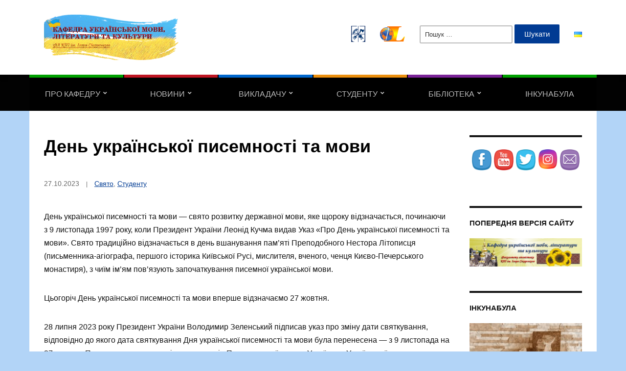

--- FILE ---
content_type: text/html; charset=UTF-8
request_url: https://kumlk.kpi.ua/2023/10/27/%D0%B4%D0%B5%D0%BD%D1%8C-%D1%83%D0%BA%D1%80%D0%B0%D1%97%D0%BD%D1%81%D1%8C%D0%BA%D0%BE%D1%97-%D0%BF%D0%B8%D1%81%D0%B5%D0%BC%D0%BD%D0%BE%D1%81%D1%82%D1%96-%D1%82%D0%B0-%D0%BC%D0%BE%D0%B2%D0%B8/
body_size: 16382
content:
<!DOCTYPE html>
<html lang="uk">
	<head>
		<meta charset="UTF-8" />
		<meta http-equiv="X-UA-Compatible" content="IE=edge" />
		<meta name="viewport" content="width=device-width, initial-scale=1.0" />
		<link rel="profile" href="//gmpg.org/xfn/11" />
	<title>День української писемності та мови &#8211; Кафедра української мови, літератури та культури</title>
<meta name='robots' content='max-image-preview:large' />
<link rel="alternate" type="application/rss+xml" title="Кафедра української мови, літератури та культури &raquo; стрічка" href="https://kumlk.kpi.ua/feed/" />
<link rel="alternate" type="application/rss+xml" title="Кафедра української мови, літератури та культури &raquo; Канал коментарів" href="https://kumlk.kpi.ua/comments/feed/" />
<script type="text/javascript">
window._wpemojiSettings = {"baseUrl":"https:\/\/s.w.org\/images\/core\/emoji\/14.0.0\/72x72\/","ext":".png","svgUrl":"https:\/\/s.w.org\/images\/core\/emoji\/14.0.0\/svg\/","svgExt":".svg","source":{"concatemoji":"https:\/\/kumlk.kpi.ua\/wp-includes\/js\/wp-emoji-release.min.js?ver=6.2.6"}};
/*! This file is auto-generated */
!function(e,a,t){var n,r,o,i=a.createElement("canvas"),p=i.getContext&&i.getContext("2d");function s(e,t){p.clearRect(0,0,i.width,i.height),p.fillText(e,0,0);e=i.toDataURL();return p.clearRect(0,0,i.width,i.height),p.fillText(t,0,0),e===i.toDataURL()}function c(e){var t=a.createElement("script");t.src=e,t.defer=t.type="text/javascript",a.getElementsByTagName("head")[0].appendChild(t)}for(o=Array("flag","emoji"),t.supports={everything:!0,everythingExceptFlag:!0},r=0;r<o.length;r++)t.supports[o[r]]=function(e){if(p&&p.fillText)switch(p.textBaseline="top",p.font="600 32px Arial",e){case"flag":return s("\ud83c\udff3\ufe0f\u200d\u26a7\ufe0f","\ud83c\udff3\ufe0f\u200b\u26a7\ufe0f")?!1:!s("\ud83c\uddfa\ud83c\uddf3","\ud83c\uddfa\u200b\ud83c\uddf3")&&!s("\ud83c\udff4\udb40\udc67\udb40\udc62\udb40\udc65\udb40\udc6e\udb40\udc67\udb40\udc7f","\ud83c\udff4\u200b\udb40\udc67\u200b\udb40\udc62\u200b\udb40\udc65\u200b\udb40\udc6e\u200b\udb40\udc67\u200b\udb40\udc7f");case"emoji":return!s("\ud83e\udef1\ud83c\udffb\u200d\ud83e\udef2\ud83c\udfff","\ud83e\udef1\ud83c\udffb\u200b\ud83e\udef2\ud83c\udfff")}return!1}(o[r]),t.supports.everything=t.supports.everything&&t.supports[o[r]],"flag"!==o[r]&&(t.supports.everythingExceptFlag=t.supports.everythingExceptFlag&&t.supports[o[r]]);t.supports.everythingExceptFlag=t.supports.everythingExceptFlag&&!t.supports.flag,t.DOMReady=!1,t.readyCallback=function(){t.DOMReady=!0},t.supports.everything||(n=function(){t.readyCallback()},a.addEventListener?(a.addEventListener("DOMContentLoaded",n,!1),e.addEventListener("load",n,!1)):(e.attachEvent("onload",n),a.attachEvent("onreadystatechange",function(){"complete"===a.readyState&&t.readyCallback()})),(e=t.source||{}).concatemoji?c(e.concatemoji):e.wpemoji&&e.twemoji&&(c(e.twemoji),c(e.wpemoji)))}(window,document,window._wpemojiSettings);
</script>
<style type="text/css">
img.wp-smiley,
img.emoji {
	display: inline !important;
	border: none !important;
	box-shadow: none !important;
	height: 1em !important;
	width: 1em !important;
	margin: 0 0.07em !important;
	vertical-align: -0.1em !important;
	background: none !important;
	padding: 0 !important;
}
</style>
	<link rel='stylesheet' id='wp-block-library-css' href='https://kumlk.kpi.ua/wp-includes/css/dist/block-library/style.min.css?ver=6.2.6' type='text/css' media='all' />
<link rel='stylesheet' id='classic-theme-styles-css' href='https://kumlk.kpi.ua/wp-includes/css/classic-themes.min.css?ver=6.2.6' type='text/css' media='all' />
<style id='global-styles-inline-css' type='text/css'>
body{--wp--preset--color--black: #000000;--wp--preset--color--cyan-bluish-gray: #abb8c3;--wp--preset--color--white: #ffffff;--wp--preset--color--pale-pink: #f78da7;--wp--preset--color--vivid-red: #cf2e2e;--wp--preset--color--luminous-vivid-orange: #ff6900;--wp--preset--color--luminous-vivid-amber: #fcb900;--wp--preset--color--light-green-cyan: #7bdcb5;--wp--preset--color--vivid-green-cyan: #00d084;--wp--preset--color--pale-cyan-blue: #8ed1fc;--wp--preset--color--vivid-cyan-blue: #0693e3;--wp--preset--color--vivid-purple: #9b51e0;--wp--preset--gradient--vivid-cyan-blue-to-vivid-purple: linear-gradient(135deg,rgba(6,147,227,1) 0%,rgb(155,81,224) 100%);--wp--preset--gradient--light-green-cyan-to-vivid-green-cyan: linear-gradient(135deg,rgb(122,220,180) 0%,rgb(0,208,130) 100%);--wp--preset--gradient--luminous-vivid-amber-to-luminous-vivid-orange: linear-gradient(135deg,rgba(252,185,0,1) 0%,rgba(255,105,0,1) 100%);--wp--preset--gradient--luminous-vivid-orange-to-vivid-red: linear-gradient(135deg,rgba(255,105,0,1) 0%,rgb(207,46,46) 100%);--wp--preset--gradient--very-light-gray-to-cyan-bluish-gray: linear-gradient(135deg,rgb(238,238,238) 0%,rgb(169,184,195) 100%);--wp--preset--gradient--cool-to-warm-spectrum: linear-gradient(135deg,rgb(74,234,220) 0%,rgb(151,120,209) 20%,rgb(207,42,186) 40%,rgb(238,44,130) 60%,rgb(251,105,98) 80%,rgb(254,248,76) 100%);--wp--preset--gradient--blush-light-purple: linear-gradient(135deg,rgb(255,206,236) 0%,rgb(152,150,240) 100%);--wp--preset--gradient--blush-bordeaux: linear-gradient(135deg,rgb(254,205,165) 0%,rgb(254,45,45) 50%,rgb(107,0,62) 100%);--wp--preset--gradient--luminous-dusk: linear-gradient(135deg,rgb(255,203,112) 0%,rgb(199,81,192) 50%,rgb(65,88,208) 100%);--wp--preset--gradient--pale-ocean: linear-gradient(135deg,rgb(255,245,203) 0%,rgb(182,227,212) 50%,rgb(51,167,181) 100%);--wp--preset--gradient--electric-grass: linear-gradient(135deg,rgb(202,248,128) 0%,rgb(113,206,126) 100%);--wp--preset--gradient--midnight: linear-gradient(135deg,rgb(2,3,129) 0%,rgb(40,116,252) 100%);--wp--preset--duotone--dark-grayscale: url('#wp-duotone-dark-grayscale');--wp--preset--duotone--grayscale: url('#wp-duotone-grayscale');--wp--preset--duotone--purple-yellow: url('#wp-duotone-purple-yellow');--wp--preset--duotone--blue-red: url('#wp-duotone-blue-red');--wp--preset--duotone--midnight: url('#wp-duotone-midnight');--wp--preset--duotone--magenta-yellow: url('#wp-duotone-magenta-yellow');--wp--preset--duotone--purple-green: url('#wp-duotone-purple-green');--wp--preset--duotone--blue-orange: url('#wp-duotone-blue-orange');--wp--preset--font-size--small: 13px;--wp--preset--font-size--medium: 20px;--wp--preset--font-size--large: 36px;--wp--preset--font-size--x-large: 42px;--wp--preset--spacing--20: 0.44rem;--wp--preset--spacing--30: 0.67rem;--wp--preset--spacing--40: 1rem;--wp--preset--spacing--50: 1.5rem;--wp--preset--spacing--60: 2.25rem;--wp--preset--spacing--70: 3.38rem;--wp--preset--spacing--80: 5.06rem;--wp--preset--shadow--natural: 6px 6px 9px rgba(0, 0, 0, 0.2);--wp--preset--shadow--deep: 12px 12px 50px rgba(0, 0, 0, 0.4);--wp--preset--shadow--sharp: 6px 6px 0px rgba(0, 0, 0, 0.2);--wp--preset--shadow--outlined: 6px 6px 0px -3px rgba(255, 255, 255, 1), 6px 6px rgba(0, 0, 0, 1);--wp--preset--shadow--crisp: 6px 6px 0px rgba(0, 0, 0, 1);}:where(.is-layout-flex){gap: 0.5em;}body .is-layout-flow > .alignleft{float: left;margin-inline-start: 0;margin-inline-end: 2em;}body .is-layout-flow > .alignright{float: right;margin-inline-start: 2em;margin-inline-end: 0;}body .is-layout-flow > .aligncenter{margin-left: auto !important;margin-right: auto !important;}body .is-layout-constrained > .alignleft{float: left;margin-inline-start: 0;margin-inline-end: 2em;}body .is-layout-constrained > .alignright{float: right;margin-inline-start: 2em;margin-inline-end: 0;}body .is-layout-constrained > .aligncenter{margin-left: auto !important;margin-right: auto !important;}body .is-layout-constrained > :where(:not(.alignleft):not(.alignright):not(.alignfull)){max-width: var(--wp--style--global--content-size);margin-left: auto !important;margin-right: auto !important;}body .is-layout-constrained > .alignwide{max-width: var(--wp--style--global--wide-size);}body .is-layout-flex{display: flex;}body .is-layout-flex{flex-wrap: wrap;align-items: center;}body .is-layout-flex > *{margin: 0;}:where(.wp-block-columns.is-layout-flex){gap: 2em;}.has-black-color{color: var(--wp--preset--color--black) !important;}.has-cyan-bluish-gray-color{color: var(--wp--preset--color--cyan-bluish-gray) !important;}.has-white-color{color: var(--wp--preset--color--white) !important;}.has-pale-pink-color{color: var(--wp--preset--color--pale-pink) !important;}.has-vivid-red-color{color: var(--wp--preset--color--vivid-red) !important;}.has-luminous-vivid-orange-color{color: var(--wp--preset--color--luminous-vivid-orange) !important;}.has-luminous-vivid-amber-color{color: var(--wp--preset--color--luminous-vivid-amber) !important;}.has-light-green-cyan-color{color: var(--wp--preset--color--light-green-cyan) !important;}.has-vivid-green-cyan-color{color: var(--wp--preset--color--vivid-green-cyan) !important;}.has-pale-cyan-blue-color{color: var(--wp--preset--color--pale-cyan-blue) !important;}.has-vivid-cyan-blue-color{color: var(--wp--preset--color--vivid-cyan-blue) !important;}.has-vivid-purple-color{color: var(--wp--preset--color--vivid-purple) !important;}.has-black-background-color{background-color: var(--wp--preset--color--black) !important;}.has-cyan-bluish-gray-background-color{background-color: var(--wp--preset--color--cyan-bluish-gray) !important;}.has-white-background-color{background-color: var(--wp--preset--color--white) !important;}.has-pale-pink-background-color{background-color: var(--wp--preset--color--pale-pink) !important;}.has-vivid-red-background-color{background-color: var(--wp--preset--color--vivid-red) !important;}.has-luminous-vivid-orange-background-color{background-color: var(--wp--preset--color--luminous-vivid-orange) !important;}.has-luminous-vivid-amber-background-color{background-color: var(--wp--preset--color--luminous-vivid-amber) !important;}.has-light-green-cyan-background-color{background-color: var(--wp--preset--color--light-green-cyan) !important;}.has-vivid-green-cyan-background-color{background-color: var(--wp--preset--color--vivid-green-cyan) !important;}.has-pale-cyan-blue-background-color{background-color: var(--wp--preset--color--pale-cyan-blue) !important;}.has-vivid-cyan-blue-background-color{background-color: var(--wp--preset--color--vivid-cyan-blue) !important;}.has-vivid-purple-background-color{background-color: var(--wp--preset--color--vivid-purple) !important;}.has-black-border-color{border-color: var(--wp--preset--color--black) !important;}.has-cyan-bluish-gray-border-color{border-color: var(--wp--preset--color--cyan-bluish-gray) !important;}.has-white-border-color{border-color: var(--wp--preset--color--white) !important;}.has-pale-pink-border-color{border-color: var(--wp--preset--color--pale-pink) !important;}.has-vivid-red-border-color{border-color: var(--wp--preset--color--vivid-red) !important;}.has-luminous-vivid-orange-border-color{border-color: var(--wp--preset--color--luminous-vivid-orange) !important;}.has-luminous-vivid-amber-border-color{border-color: var(--wp--preset--color--luminous-vivid-amber) !important;}.has-light-green-cyan-border-color{border-color: var(--wp--preset--color--light-green-cyan) !important;}.has-vivid-green-cyan-border-color{border-color: var(--wp--preset--color--vivid-green-cyan) !important;}.has-pale-cyan-blue-border-color{border-color: var(--wp--preset--color--pale-cyan-blue) !important;}.has-vivid-cyan-blue-border-color{border-color: var(--wp--preset--color--vivid-cyan-blue) !important;}.has-vivid-purple-border-color{border-color: var(--wp--preset--color--vivid-purple) !important;}.has-vivid-cyan-blue-to-vivid-purple-gradient-background{background: var(--wp--preset--gradient--vivid-cyan-blue-to-vivid-purple) !important;}.has-light-green-cyan-to-vivid-green-cyan-gradient-background{background: var(--wp--preset--gradient--light-green-cyan-to-vivid-green-cyan) !important;}.has-luminous-vivid-amber-to-luminous-vivid-orange-gradient-background{background: var(--wp--preset--gradient--luminous-vivid-amber-to-luminous-vivid-orange) !important;}.has-luminous-vivid-orange-to-vivid-red-gradient-background{background: var(--wp--preset--gradient--luminous-vivid-orange-to-vivid-red) !important;}.has-very-light-gray-to-cyan-bluish-gray-gradient-background{background: var(--wp--preset--gradient--very-light-gray-to-cyan-bluish-gray) !important;}.has-cool-to-warm-spectrum-gradient-background{background: var(--wp--preset--gradient--cool-to-warm-spectrum) !important;}.has-blush-light-purple-gradient-background{background: var(--wp--preset--gradient--blush-light-purple) !important;}.has-blush-bordeaux-gradient-background{background: var(--wp--preset--gradient--blush-bordeaux) !important;}.has-luminous-dusk-gradient-background{background: var(--wp--preset--gradient--luminous-dusk) !important;}.has-pale-ocean-gradient-background{background: var(--wp--preset--gradient--pale-ocean) !important;}.has-electric-grass-gradient-background{background: var(--wp--preset--gradient--electric-grass) !important;}.has-midnight-gradient-background{background: var(--wp--preset--gradient--midnight) !important;}.has-small-font-size{font-size: var(--wp--preset--font-size--small) !important;}.has-medium-font-size{font-size: var(--wp--preset--font-size--medium) !important;}.has-large-font-size{font-size: var(--wp--preset--font-size--large) !important;}.has-x-large-font-size{font-size: var(--wp--preset--font-size--x-large) !important;}
.wp-block-navigation a:where(:not(.wp-element-button)){color: inherit;}
:where(.wp-block-columns.is-layout-flex){gap: 2em;}
.wp-block-pullquote{font-size: 1.5em;line-height: 1.6;}
</style>
<style id='wpxpo-global-style-inline-css' type='text/css'>
:root {
			--preset-color1: #00ADB5;
			--preset-color2: #F08A5D;
			--preset-color3: #B83B5E;
			--preset-color4: #B83B5E;
			--preset-color5: #71C9CE;
			--preset-color6: #F38181;
			--preset-color7: #FF2E63;
			--preset-color8: #EEEEEE;
			--preset-color9: #F9ED69;
			}
</style>
<link rel='stylesheet' id='SFSIPLUSmainCss-css' href='https://kumlk.kpi.ua/wp-content/plugins/ultimate-social-media-plus/css/sfsi-style.css?ver=3.5.5' type='text/css' media='all' />
<link rel='stylesheet' id='city-hall-style-css' href='https://kumlk.kpi.ua/wp-content/themes/city-hall/style.css?ver=2.1.3' type='text/css' media='all' />
<link rel='stylesheet' id='academia-icomoon-css' href='https://kumlk.kpi.ua/wp-content/themes/city-hall/css/icomoon.css?ver=2.1.3' type='text/css' media='all' />
<link rel='stylesheet' id='arpw-style-css' href='https://kumlk.kpi.ua/wp-content/plugins/advanced-random-posts-widget/assets/css/arpw-frontend.css?ver=6.2.6' type='text/css' media='all' />
<link rel='stylesheet' id='tablepress-default-css' href='https://kumlk.kpi.ua/wp-content/plugins/tablepress/css/default.min.css?ver=1.14' type='text/css' media='all' />
<script type='text/javascript' src='https://kumlk.kpi.ua/wp-includes/js/jquery/jquery.min.js?ver=3.6.4' id='jquery-core-js'></script>
<script type='text/javascript' src='https://kumlk.kpi.ua/wp-includes/js/jquery/jquery-migrate.min.js?ver=3.4.0' id='jquery-migrate-js'></script>
<script type='text/javascript' src='https://kumlk.kpi.ua/wp-content/themes/city-hall/js/superfish.min.js?ver=1' id='jquery-superfish-js'></script>
<link rel="https://api.w.org/" href="https://kumlk.kpi.ua/wp-json/" /><link rel="alternate" type="application/json" href="https://kumlk.kpi.ua/wp-json/wp/v2/posts/3088" /><link rel="EditURI" type="application/rsd+xml" title="RSD" href="https://kumlk.kpi.ua/xmlrpc.php?rsd" />
<link rel="wlwmanifest" type="application/wlwmanifest+xml" href="https://kumlk.kpi.ua/wp-includes/wlwmanifest.xml" />
<meta name="generator" content="WordPress 6.2.6" />
<link rel="canonical" href="https://kumlk.kpi.ua/2023/10/27/%d0%b4%d0%b5%d0%bd%d1%8c-%d1%83%d0%ba%d1%80%d0%b0%d1%97%d0%bd%d1%81%d1%8c%d0%ba%d0%be%d1%97-%d0%bf%d0%b8%d1%81%d0%b5%d0%bc%d0%bd%d0%be%d1%81%d1%82%d1%96-%d1%82%d0%b0-%d0%bc%d0%be%d0%b2%d0%b8/" />
<link rel='shortlink' href='https://kumlk.kpi.ua/?p=3088' />
<link rel="alternate" type="application/json+oembed" href="https://kumlk.kpi.ua/wp-json/oembed/1.0/embed?url=https%3A%2F%2Fkumlk.kpi.ua%2F2023%2F10%2F27%2F%25d0%25b4%25d0%25b5%25d0%25bd%25d1%258c-%25d1%2583%25d0%25ba%25d1%2580%25d0%25b0%25d1%2597%25d0%25bd%25d1%2581%25d1%258c%25d0%25ba%25d0%25be%25d1%2597-%25d0%25bf%25d0%25b8%25d1%2581%25d0%25b5%25d0%25bc%25d0%25bd%25d0%25be%25d1%2581%25d1%2582%25d1%2596-%25d1%2582%25d0%25b0-%25d0%25bc%25d0%25be%25d0%25b2%25d0%25b8%2F" />
<link rel="alternate" type="text/xml+oembed" href="https://kumlk.kpi.ua/wp-json/oembed/1.0/embed?url=https%3A%2F%2Fkumlk.kpi.ua%2F2023%2F10%2F27%2F%25d0%25b4%25d0%25b5%25d0%25bd%25d1%258c-%25d1%2583%25d0%25ba%25d1%2580%25d0%25b0%25d1%2597%25d0%25bd%25d1%2581%25d1%258c%25d0%25ba%25d0%25be%25d1%2597-%25d0%25bf%25d0%25b8%25d1%2581%25d0%25b5%25d0%25bc%25d0%25bd%25d0%25be%25d1%2581%25d1%2582%25d1%2596-%25d1%2582%25d0%25b0-%25d0%25bc%25d0%25be%25d0%25b2%25d0%25b8%2F&#038;format=xml" />
	<script>
		window.addEventListener("sfsi_plus_functions_loaded", function() {
			var body = document.getElementsByTagName('body')[0];
			// console.log(body);
			body.classList.add("sfsi_plus_3.53");
		})
		// window.addEventListener('sfsi_plus_functions_loaded',function(e) {
		// 	jQuery("body").addClass("sfsi_plus_3.53")
		// });
		jQuery(document).ready(function(e) {
			jQuery("body").addClass("sfsi_plus_3.53")
		});

		function sfsi_plus_processfurther(ref) {
			var feed_id = '[base64]';
			var feedtype = 8;
			var email = jQuery(ref).find('input[name="email"]').val();
			var filter = /^([a-zA-Z0-9_\.\-])+\@(([a-zA-Z0-9\-])+\.)+([a-zA-Z0-9]{2,4})+$/;
			if ((email != "Enter your email") && (filter.test(email))) {
				if (feedtype == "8") {
					var url = "https://api.follow.it/subscription-form/" + feed_id + "/" + feedtype;
					window.open(url, "popupwindow", "scrollbars=yes,width=1080,height=760");
					return true;
				}
			} else {
				alert("Please enter email address");
				jQuery(ref).find('input[name="email"]').focus();
				return false;
			}
		}
	</script>
	<style>
		.sfsi_plus_subscribe_Popinner {
			width: 100% !important;
			height: auto !important;
			border: 1px solid #b5b5b5 !important;
			padding: 18px 0px !important;
			background-color: #ffffff !important;
		}

		.sfsi_plus_subscribe_Popinner form {
			margin: 0 20px !important;
		}

		.sfsi_plus_subscribe_Popinner h5 {
			font-family: Helvetica,Arial,sans-serif !important;

			font-weight: bold !important;
			color: #000000 !important;
			font-size: 16px !important;
			text-align: center !important;
			margin: 0 0 10px !important;
			padding: 0 !important;
		}

		.sfsi_plus_subscription_form_field {
			margin: 5px 0 !important;
			width: 100% !important;
			display: inline-flex;
			display: -webkit-inline-flex;
		}

		.sfsi_plus_subscription_form_field input {
			width: 100% !important;
			padding: 10px 0px !important;
		}

		.sfsi_plus_subscribe_Popinner input[type=email] {
			font-family: Helvetica,Arial,sans-serif !important;

			font-style: normal !important;
			color:  !important;
			font-size: 14px !important;
			text-align: center !important;
		}

		.sfsi_plus_subscribe_Popinner input[type=email]::-webkit-input-placeholder {
			font-family: Helvetica,Arial,sans-serif !important;

			font-style: normal !important;
			color:  !important;
			font-size: 14px !important;
			text-align: center !important;
		}

		.sfsi_plus_subscribe_Popinner input[type=email]:-moz-placeholder {
			/* Firefox 18- */
			font-family: Helvetica,Arial,sans-serif !important;

			font-style: normal !important;
			color:  !important;
			font-size: 14px !important;
			text-align: center !important;
		}

		.sfsi_plus_subscribe_Popinner input[type=email]::-moz-placeholder {
			/* Firefox 19+ */
			font-family: Helvetica,Arial,sans-serif !important;

			font-style: normal !important;
			color:  !important;
			font-size: 14px !important;
			text-align: center !important;
		}

		.sfsi_plus_subscribe_Popinner input[type=email]:-ms-input-placeholder {
			font-family: Helvetica,Arial,sans-serif !important;

			font-style: normal !important;
			color:  !important;
			font-size: 14px !important;
			text-align: center !important;
		}

		.sfsi_plus_subscribe_Popinner input[type=submit] {
			font-family: Helvetica,Arial,sans-serif !important;

			font-weight: bold !important;
			color: #000000 !important;
			font-size: 16px !important;
			text-align: center !important;
			background-color: #dedede !important;
		}
	</style>
	<meta name="follow.[base64]" content="Vv85Sf6M6tpLUgqZPxV7"/> <meta name="viewport" content="width=device-width, initial-scale=1">
<!-- Begin Theme Custom CSS -->
<style type="text/css" id="academiathemes-custom-css">
a:hover, a:focus, .academia-featured-page .title-post a:hover, .academia-featured-page .title-post a:focus, h1 a:hover, h2 a:hover, h3 a:hover, h4 a:hover, h5 a:hover, h6 a:hover, h1 a:focus, h2 a:focus, h3 a:focus, h4 a:focus, h5 a:focus, h6 a:focus, #logo a:hover, #logo a:focus, #useful-menu .current-menu-item a, #useful-menu a:hover, #useful-menu a:focus, #lectura-menu-main .sub-menu .current-menu-item > a, #lectura-menu-main .sub-menu a:hover, .academia-column-aside .widget_nav_menu .current-menu-item > a, .academia-column-aside .widget_nav_menu a:hover, .academia-column-aside .widget_nav_menu a:focus, .academia-related-pages .current-menu-item a, .academia-related-pages .academia-related-page a:hover, .academia-related-pages .academia-related-page a:focus, #academia-slideshow .title-post a:hover, #academia-slideshow .title-post a:focus, #lectura-menu-main .sub-menu .current-menu-item > a{color:#ffbf00;}.flex-control-paging li a.flex-active{background-color:#ffbf00;}
</style>
<!-- End Theme Custom CSS -->
<style type="text/css" id="custom-background-css">
body.custom-background { background-color: #b2d4f7; }
</style>
	<link rel="icon" href="https://kumlk.kpi.ua/wp-content/uploads/2022/10/KPI.png" sizes="32x32" />
<link rel="icon" href="https://kumlk.kpi.ua/wp-content/uploads/2022/10/KPI.png" sizes="192x192" />
<link rel="apple-touch-icon" href="https://kumlk.kpi.ua/wp-content/uploads/2022/10/KPI.png" />
<meta name="msapplication-TileImage" content="https://kumlk.kpi.ua/wp-content/uploads/2022/10/KPI.png" />
</head>

<body class="post-template-default single single-post postid-3088 single-format-standard custom-background wp-custom-logo wp-embed-responsive sfsi_plus_actvite_theme_cute  page-header-left page-menu-standard page-sidebar-secondary">

<svg xmlns="http://www.w3.org/2000/svg" viewBox="0 0 0 0" width="0" height="0" focusable="false" role="none" style="visibility: hidden; position: absolute; left: -9999px; overflow: hidden;" ><defs><filter id="wp-duotone-dark-grayscale"><feColorMatrix color-interpolation-filters="sRGB" type="matrix" values=" .299 .587 .114 0 0 .299 .587 .114 0 0 .299 .587 .114 0 0 .299 .587 .114 0 0 " /><feComponentTransfer color-interpolation-filters="sRGB" ><feFuncR type="table" tableValues="0 0.49803921568627" /><feFuncG type="table" tableValues="0 0.49803921568627" /><feFuncB type="table" tableValues="0 0.49803921568627" /><feFuncA type="table" tableValues="1 1" /></feComponentTransfer><feComposite in2="SourceGraphic" operator="in" /></filter></defs></svg><svg xmlns="http://www.w3.org/2000/svg" viewBox="0 0 0 0" width="0" height="0" focusable="false" role="none" style="visibility: hidden; position: absolute; left: -9999px; overflow: hidden;" ><defs><filter id="wp-duotone-grayscale"><feColorMatrix color-interpolation-filters="sRGB" type="matrix" values=" .299 .587 .114 0 0 .299 .587 .114 0 0 .299 .587 .114 0 0 .299 .587 .114 0 0 " /><feComponentTransfer color-interpolation-filters="sRGB" ><feFuncR type="table" tableValues="0 1" /><feFuncG type="table" tableValues="0 1" /><feFuncB type="table" tableValues="0 1" /><feFuncA type="table" tableValues="1 1" /></feComponentTransfer><feComposite in2="SourceGraphic" operator="in" /></filter></defs></svg><svg xmlns="http://www.w3.org/2000/svg" viewBox="0 0 0 0" width="0" height="0" focusable="false" role="none" style="visibility: hidden; position: absolute; left: -9999px; overflow: hidden;" ><defs><filter id="wp-duotone-purple-yellow"><feColorMatrix color-interpolation-filters="sRGB" type="matrix" values=" .299 .587 .114 0 0 .299 .587 .114 0 0 .299 .587 .114 0 0 .299 .587 .114 0 0 " /><feComponentTransfer color-interpolation-filters="sRGB" ><feFuncR type="table" tableValues="0.54901960784314 0.98823529411765" /><feFuncG type="table" tableValues="0 1" /><feFuncB type="table" tableValues="0.71764705882353 0.25490196078431" /><feFuncA type="table" tableValues="1 1" /></feComponentTransfer><feComposite in2="SourceGraphic" operator="in" /></filter></defs></svg><svg xmlns="http://www.w3.org/2000/svg" viewBox="0 0 0 0" width="0" height="0" focusable="false" role="none" style="visibility: hidden; position: absolute; left: -9999px; overflow: hidden;" ><defs><filter id="wp-duotone-blue-red"><feColorMatrix color-interpolation-filters="sRGB" type="matrix" values=" .299 .587 .114 0 0 .299 .587 .114 0 0 .299 .587 .114 0 0 .299 .587 .114 0 0 " /><feComponentTransfer color-interpolation-filters="sRGB" ><feFuncR type="table" tableValues="0 1" /><feFuncG type="table" tableValues="0 0.27843137254902" /><feFuncB type="table" tableValues="0.5921568627451 0.27843137254902" /><feFuncA type="table" tableValues="1 1" /></feComponentTransfer><feComposite in2="SourceGraphic" operator="in" /></filter></defs></svg><svg xmlns="http://www.w3.org/2000/svg" viewBox="0 0 0 0" width="0" height="0" focusable="false" role="none" style="visibility: hidden; position: absolute; left: -9999px; overflow: hidden;" ><defs><filter id="wp-duotone-midnight"><feColorMatrix color-interpolation-filters="sRGB" type="matrix" values=" .299 .587 .114 0 0 .299 .587 .114 0 0 .299 .587 .114 0 0 .299 .587 .114 0 0 " /><feComponentTransfer color-interpolation-filters="sRGB" ><feFuncR type="table" tableValues="0 0" /><feFuncG type="table" tableValues="0 0.64705882352941" /><feFuncB type="table" tableValues="0 1" /><feFuncA type="table" tableValues="1 1" /></feComponentTransfer><feComposite in2="SourceGraphic" operator="in" /></filter></defs></svg><svg xmlns="http://www.w3.org/2000/svg" viewBox="0 0 0 0" width="0" height="0" focusable="false" role="none" style="visibility: hidden; position: absolute; left: -9999px; overflow: hidden;" ><defs><filter id="wp-duotone-magenta-yellow"><feColorMatrix color-interpolation-filters="sRGB" type="matrix" values=" .299 .587 .114 0 0 .299 .587 .114 0 0 .299 .587 .114 0 0 .299 .587 .114 0 0 " /><feComponentTransfer color-interpolation-filters="sRGB" ><feFuncR type="table" tableValues="0.78039215686275 1" /><feFuncG type="table" tableValues="0 0.94901960784314" /><feFuncB type="table" tableValues="0.35294117647059 0.47058823529412" /><feFuncA type="table" tableValues="1 1" /></feComponentTransfer><feComposite in2="SourceGraphic" operator="in" /></filter></defs></svg><svg xmlns="http://www.w3.org/2000/svg" viewBox="0 0 0 0" width="0" height="0" focusable="false" role="none" style="visibility: hidden; position: absolute; left: -9999px; overflow: hidden;" ><defs><filter id="wp-duotone-purple-green"><feColorMatrix color-interpolation-filters="sRGB" type="matrix" values=" .299 .587 .114 0 0 .299 .587 .114 0 0 .299 .587 .114 0 0 .299 .587 .114 0 0 " /><feComponentTransfer color-interpolation-filters="sRGB" ><feFuncR type="table" tableValues="0.65098039215686 0.40392156862745" /><feFuncG type="table" tableValues="0 1" /><feFuncB type="table" tableValues="0.44705882352941 0.4" /><feFuncA type="table" tableValues="1 1" /></feComponentTransfer><feComposite in2="SourceGraphic" operator="in" /></filter></defs></svg><svg xmlns="http://www.w3.org/2000/svg" viewBox="0 0 0 0" width="0" height="0" focusable="false" role="none" style="visibility: hidden; position: absolute; left: -9999px; overflow: hidden;" ><defs><filter id="wp-duotone-blue-orange"><feColorMatrix color-interpolation-filters="sRGB" type="matrix" values=" .299 .587 .114 0 0 .299 .587 .114 0 0 .299 .587 .114 0 0 .299 .587 .114 0 0 " /><feComponentTransfer color-interpolation-filters="sRGB" ><feFuncR type="table" tableValues="0.098039215686275 1" /><feFuncG type="table" tableValues="0 0.66274509803922" /><feFuncB type="table" tableValues="0.84705882352941 0.41960784313725" /><feFuncA type="table" tableValues="1 1" /></feComponentTransfer><feComposite in2="SourceGraphic" operator="in" /></filter></defs></svg>
<div id="container">

	<a class="skip-link screen-reader-text" href="#site-main">Skip to content</a>
	<header id="site-masthead" class="site-section site-section-masthead">
		<div id="site-masthead-branding">
			<div class="site-section-wrapper site-wrapper-width site-section-wrapper-masthead">
				<div id="site-logo">
				<a href="https://kumlk.kpi.ua/" class="custom-logo-link" rel="home"><img width="540" height="183" src="https://kumlk.kpi.ua/wp-content/uploads/2022/10/logo2.png" class="custom-logo" alt="Logo for Кафедра української мови, літератури та культури" decoding="async" loading="lazy" srcset="https://kumlk.kpi.ua/wp-content/uploads/2022/10/logo2.png 540w, https://kumlk.kpi.ua/wp-content/uploads/2022/10/logo2-300x102.png 300w, https://kumlk.kpi.ua/wp-content/uploads/2022/10/logo2-140x47.png 140w" sizes="(max-width: 540px) 100vw, 540px" /></a>			</div><!-- #site-logo --><!-- ws fix
				--><div id="site-header-extra">
											<div id="site-header-widgets"><div class="widget widget_media_image clearfix" id="media_image-4"><a href="https://kpi.ua"><img width="29" height="34" src="https://kumlk.kpi.ua/wp-content/uploads/2022/10/kpi-logo-129x150.png" class="image wp-image-1256  attachment-29x40 size-29x40" alt="КПІ" decoding="async" loading="lazy" style="max-width: 100%; height: auto;" /></a></div><div class="widget widget_media_image clearfix" id="media_image-5"><a href="https://fl.kpi.ua/"><img width="51" height="30" src="https://kumlk.kpi.ua/wp-content/uploads/2022/10/fl-logo.png" class="image wp-image-1257  attachment-51x30 size-51x30" alt="ФЛ КПІ" decoding="async" loading="lazy" style="max-width: 100%; height: auto;" /></a></div><div class="widget widget_search clearfix" id="search-3"><form role="search" method="get" class="search-form" action="https://kumlk.kpi.ua/">
				<label>
					<span class="screen-reader-text">Пошук:</span>
					<input type="search" class="search-field" placeholder="Пошук &hellip;" value="" name="s" />
				</label>
				<input type="submit" class="search-submit" value="Шукати" />
			</form></div><div class="widget widget_polylang clearfix" id="polylang-3"><ul>
	<li class="lang-item lang-item-2 lang-item-uk current-lang lang-item-first"><a  lang="uk" hreflang="uk" href="https://kumlk.kpi.ua/2023/10/27/%d0%b4%d0%b5%d0%bd%d1%8c-%d1%83%d0%ba%d1%80%d0%b0%d1%97%d0%bd%d1%81%d1%8c%d0%ba%d0%be%d1%97-%d0%bf%d0%b8%d1%81%d0%b5%d0%bc%d0%bd%d0%be%d1%81%d1%82%d1%96-%d1%82%d0%b0-%d0%bc%d0%be%d0%b2%d0%b8/"><img src="[data-uri]" alt="Українська" width="16" height="11" style="height: 11px; width: 16px;" /></a></li>
</ul>
</div></div><!-- #site-header-widgets -->				</div><!-- #site-header-extra-->
			</div><!-- .site-section-wrapper .site-section-wrapper-masthead -->
		</div><!-- #site-masthead-branding -->
		<div id="site-masthead-cover-menu">
						<nav id="site-primary-nav">
				<div class="site-section-wrapper site-wrapper-width site-section-wrapper-primary-menu">
				<span id="site-mobile-menu-toggle">
	<button class="site-toggle-anchor">
		<span class="site-toggle-icon site-toggle-icon-open is-visible icon-icomoon academia-icon-bars"></span>
		<span class="site-toggle-label site-toggle-label-open is-visible">Open Menu</span>
		<span class="site-toggle-icon site-toggle-icon-close icon-icomoon academia-icon-bars"></span>
		<span class="site-toggle-label site-toggle-label-close">Close Menu</span>
	</button><!-- .toggle-anchor -->
</span><!-- #site-mobile-menu-toggle -->

<div id="site-mobile-menu">

	<div class="menu-wrapper">

		
		<nav class="mobile-menu" aria-label="Mobile Menu">

			<ul class="mobile-menu-ul">

			<ul id="menu-menu_u" class="menu"><li id="menu-item-1304" class="menu-item menu-item-type-post_type menu-item-object-page menu-item-has-children menu-item-1304"><a href="https://kumlk.kpi.ua/%d0%bf%d1%80%d0%be-%d0%ba%d0%b0%d1%84%d0%b5%d0%b4%d1%80%d1%83/">Про кафедру</a><button class="sub-menu-toggle toggle-anchor"><span class="screen-reader-text">Show sub menu</span><span class="icon-icomoon academia-icon-chevron-down"></span></span></button>
<ul class="sub-menu">
	<li id="menu-item-1341" class="menu-item menu-item-type-post_type menu-item-object-post menu-item-1341"><a href="https://kumlk.kpi.ua/2015/03/31/%d0%ba%d0%b5%d1%80%d1%96%d0%b2%d0%bd%d0%b8%d1%86%d1%82%d0%b2%d0%be-%d0%ba%d0%b0%d1%84%d0%b5%d0%b4%d1%80%d0%b8/">Керівництво кафедри</a></li>
	<li id="menu-item-1342" class="menu-item menu-item-type-post_type menu-item-object-post menu-item-1342"><a href="https://kumlk.kpi.ua/2014/09/01/%d1%81%d1%82%d1%80%d1%83%d0%ba%d1%82%d1%83%d1%80%d0%b0-%d0%ba%d0%b0%d1%84%d0%b5%d0%b4%d1%80%d0%b8/">Структура кафедри</a></li>
	<li id="menu-item-1356" class="menu-item menu-item-type-post_type menu-item-object-post menu-item-1356"><a href="https://kumlk.kpi.ua/2009/10/09/%d0%b2%d0%b8%d0%ba%d0%bb%d0%b0%d0%b4%d0%b0%d1%87%d1%96/">Викладачі</a></li>
	<li id="menu-item-1344" class="menu-item menu-item-type-post_type menu-item-object-post menu-item-1344"><a href="https://kumlk.kpi.ua/2015/04/19/%d0%bd%d0%b0%d0%b2%d1%87%d0%b0%d0%bb%d1%8c%d0%bd%d0%be-%d0%b4%d0%be%d0%bf%d0%be%d0%bc%d1%96%d0%b6%d0%bd%d0%b8%d0%b9-%d0%bf%d0%b5%d1%80%d1%81%d0%be%d0%bd%d0%b0%d0%bb/">Навчально-допоміжний персонал</a></li>
	<li id="menu-item-1345" class="menu-item menu-item-type-post_type menu-item-object-post menu-item-1345"><a href="https://kumlk.kpi.ua/2015/03/27/%d0%bd%d0%b0%d1%88%d1%96-%d0%bf%d0%b0%d1%80%d1%82%d0%bd%d0%b5%d1%80%d0%b8/">Наші партнери</a></li>
	<li id="menu-item-1339" class="menu-item menu-item-type-post_type menu-item-object-post menu-item-1339"><a href="https://kumlk.kpi.ua/2012/04/10/%d0%ba%d0%be%d0%bd%d1%82%d0%b0%d0%ba%d1%82%d0%b8/">Контакти</a></li>
</ul>
</li>
<li id="menu-item-1314" class="menu-item menu-item-type-post_type menu-item-object-page menu-item-has-children menu-item-1314"><a href="https://kumlk.kpi.ua/%d0%bd%d0%be%d0%b2%d0%b8%d0%bd%d0%b8/">Новини</a><button class="sub-menu-toggle toggle-anchor"><span class="screen-reader-text">Show sub menu</span><span class="icon-icomoon academia-icon-chevron-down"></span></span></button>
<ul class="sub-menu">
	<li id="menu-item-1352" class="menu-item menu-item-type-custom menu-item-object-custom menu-item-1352"><a href="https://kpi.ua/news">Новини КПІ</a></li>
	<li id="menu-item-1353" class="menu-item menu-item-type-custom menu-item-object-custom menu-item-1353"><a href="http://fl.kpi.ua/node">Новини факультету лінгвістики</a></li>
	<li id="menu-item-1351" class="menu-item menu-item-type-post_type menu-item-object-post menu-item-1351"><a href="https://kumlk.kpi.ua/2016/04/01/%d0%bd%d0%b0%d0%ba%d0%b0%d0%b7%d0%b8-%d1%82%d0%b0-%d1%80%d0%be%d0%b7%d0%bf%d0%be%d1%80%d1%8f%d0%b4%d0%b6%d0%b5%d0%bd%d0%bd%d1%8f/">Накази та розпорядження</a></li>
</ul>
</li>
<li id="menu-item-1315" class="menu-item menu-item-type-post_type menu-item-object-page menu-item-has-children menu-item-1315"><a href="https://kumlk.kpi.ua/%d0%b2%d0%b8%d0%ba%d0%bb%d0%b0%d0%b4%d0%b0%d1%87%d1%83/">Викладачу</a><button class="sub-menu-toggle toggle-anchor"><span class="screen-reader-text">Show sub menu</span><span class="icon-icomoon academia-icon-chevron-down"></span></span></button>
<ul class="sub-menu">
	<li id="menu-item-1369" class="menu-item menu-item-type-custom menu-item-object-custom menu-item-1369"><a href="http://roz.kpi.ua/">Розклад</a></li>
	<li id="menu-item-1483" class="menu-item menu-item-type-post_type menu-item-object-post menu-item-has-children menu-item-1483"><a href="https://kumlk.kpi.ua/2015/04/19/%d0%bd%d0%b0%d1%83%d0%ba%d0%be%d0%b2%d0%b0-%d1%80%d0%be%d0%b1%d0%be%d1%82%d0%b0/">Наукова робота</a><button class="sub-menu-toggle toggle-anchor"><span class="screen-reader-text">Show sub menu</span><span class="icon-icomoon academia-icon-chevron-down"></span></span></button>
	<ul class="sub-menu">
		<li id="menu-item-1486" class="menu-item menu-item-type-post_type menu-item-object-post menu-item-1486"><a href="https://kumlk.kpi.ua/2015/04/15/%d0%bd%d0%b0%d1%83%d0%ba%d0%be%d0%b2%d1%96-%d1%96%d0%bd%d1%82%d0%b5%d1%80%d0%b5%d1%81%d0%b8-%d0%b2%d0%b8%d0%ba%d0%bb%d0%b0%d0%b4%d0%b0%d1%87%d1%96%d0%b2-%d0%ba%d0%b0%d1%84%d0%b5%d0%b4%d1%80%d0%b8/">Наукові інтереси викладачів кафедри</a></li>
		<li id="menu-item-1484" class="menu-item menu-item-type-post_type menu-item-object-post menu-item-1484"><a href="https://kumlk.kpi.ua/2012/04/04/%d0%bd%d0%b0%d0%bf%d1%80%d1%8f%d0%bc%d0%b8-%d0%bd%d0%b0%d1%83%d0%ba%d0%be%d0%b2%d0%be%d1%97-%d1%80%d0%be%d0%b1%d0%be%d1%82%d0%b8-%d0%ba%d0%b0%d1%84%d0%b5%d0%b4%d1%80%d0%b8/">Напрями наукової роботи кафедри</a></li>
		<li id="menu-item-1485" class="menu-item menu-item-type-post_type menu-item-object-post menu-item-1485"><a href="https://kumlk.kpi.ua/2015/03/20/%d0%b7%d0%b2%d1%96%d1%82-%d0%b7-%d0%bd%d0%b0%d1%83%d0%ba%d0%be%d0%b2%d0%be%d1%97-%d0%b4%d1%96%d1%8f%d0%bb%d1%8c%d0%bd%d0%be%d1%81%d1%82%d1%96/">Звіт з наукової діяльності</a></li>
	</ul>
</li>
	<li id="menu-item-1371" class="menu-item menu-item-type-post_type menu-item-object-post menu-item-has-children menu-item-1371"><a href="https://kumlk.kpi.ua/2015/04/19/%d0%bc%d0%b5%d1%82%d0%be%d0%b4%d0%b8%d1%87%d0%bd%d0%b0-%d1%80%d0%be%d0%b1%d0%be%d1%82%d0%b0-2/">Методична робота</a><button class="sub-menu-toggle toggle-anchor"><span class="screen-reader-text">Show sub menu</span><span class="icon-icomoon academia-icon-chevron-down"></span></span></button>
	<ul class="sub-menu">
		<li id="menu-item-1474" class="menu-item menu-item-type-post_type menu-item-object-post menu-item-1474"><a href="https://kumlk.kpi.ua/2012/02/28/%d0%bc%d0%b5%d1%82%d0%be%d0%b4%d0%b8%d1%87%d0%bd%d1%96-%d1%81%d0%b5%d0%bc%d1%96%d0%bd%d0%b0%d1%80%d0%b8/">Методичні семінари</a></li>
		<li id="menu-item-1475" class="menu-item menu-item-type-post_type menu-item-object-post menu-item-1475"><a href="https://kumlk.kpi.ua/2012/03/02/%d0%be%d1%81%d0%bd%d0%be%d0%b2%d0%bd%d1%96-%d0%bd%d0%b0%d0%bf%d1%80%d1%8f%d0%bc%d0%b8-%d0%bc%d0%b5%d1%82%d0%be%d0%b4%d0%b8%d1%87%d0%bd%d0%be%d1%97-%d1%80%d0%be%d0%b1%d0%be%d1%82%d0%b8/">Основні напрямки методичної роботи</a></li>
		<li id="menu-item-1487" class="menu-item menu-item-type-post_type menu-item-object-post menu-item-1487"><a href="https://kumlk.kpi.ua/2021/08/22/%d0%b4%d0%b8%d1%81%d1%86%d0%b8%d0%bf%d0%bb%d1%96%d0%bd%d0%b8/">Дисципліни</a></li>
	</ul>
</li>
	<li id="menu-item-1346" class="menu-item menu-item-type-post_type menu-item-object-post menu-item-1346"><a href="https://kumlk.kpi.ua/2015/02/06/%d0%bc%d1%96%d0%b6%d0%bd%d0%b0%d1%80%d0%be%d0%b4%d0%bd%d0%b0-%d0%b4%d1%96%d1%8f%d0%bb%d1%8c%d0%bd%d1%96%d1%81%d1%82%d1%8c/">Міжнародна діяльність</a></li>
</ul>
</li>
<li id="menu-item-1316" class="menu-item menu-item-type-post_type menu-item-object-page menu-item-has-children menu-item-1316"><a href="https://kumlk.kpi.ua/%d1%81%d1%82%d1%83%d0%b4%d0%b5%d0%bd%d1%82%d1%83/">Студенту</a><button class="sub-menu-toggle toggle-anchor"><span class="screen-reader-text">Show sub menu</span><span class="icon-icomoon academia-icon-chevron-down"></span></span></button>
<ul class="sub-menu">
	<li id="menu-item-1368" class="menu-item menu-item-type-custom menu-item-object-custom menu-item-1368"><a href="http://roz.kpi.ua/">Розклад</a></li>
	<li id="menu-item-1338" class="menu-item menu-item-type-post_type menu-item-object-post menu-item-1338"><a href="https://kumlk.kpi.ua/2021/08/22/%d0%b4%d0%b8%d1%81%d1%86%d0%b8%d0%bf%d0%bb%d1%96%d0%bd%d0%b8/">Дисципліни</a></li>
	<li id="menu-item-1638" class="menu-item menu-item-type-post_type menu-item-object-post menu-item-1638"><a href="https://kumlk.kpi.ua/2022/06/18/%d0%b2%d1%81%d1%82%d1%83%d0%bf/">ЛІТЕРАТУРА</a></li>
	<li id="menu-item-1639" class="menu-item menu-item-type-post_type menu-item-object-post menu-item-1639"><a href="https://kumlk.kpi.ua/2020/08/31/%d1%80%d0%be%d0%b7%d0%bf%d0%be%d0%b4%d1%96%d0%bb-%d0%b2%d0%b8%d0%ba%d0%bb%d0%b0%d0%b4%d0%b0%d1%87%d1%96%d0%b2-%d0%ba%d0%b0%d1%84%d0%b5%d0%b4%d1%80%d0%b8-%d0%b7%d0%b0-%d1%84%d0%b0%d0%ba%d1%83%d0%bb/">Розподіл викладачів кафедри за факультетами 2023/2024 н.р. I семестр</a></li>
	<li id="menu-item-1637" class="menu-item menu-item-type-post_type menu-item-object-post menu-item-1637"><a href="https://kumlk.kpi.ua/2015/03/19/%d1%81%d1%82%d1%83%d0%b4%d0%b5%d0%bd%d1%82%d1%81%d1%8c%d0%ba%d1%96-%d0%ba%d0%be%d0%bd%d1%84%d0%b5%d1%80%d0%b5%d0%bd%d1%86%d1%96%d1%97/">Студентські конференції</a></li>
	<li id="menu-item-1622" class="menu-item menu-item-type-post_type menu-item-object-post menu-item-1622"><a href="https://kumlk.kpi.ua/2016/05/24/%d0%b2%d0%b8%d0%bc%d0%be%d0%b3%d0%b8-%d0%b4%d0%be-%d0%bd%d0%b0%d0%bf%d0%b8%d1%81%d0%b0%d0%bd%d0%bd%d1%8f-%d1%80%d0%b5%d1%84%d0%b5%d1%80%d0%b0%d1%82%d1%96%d0%b2/">Вимоги до написання рефератів</a></li>
</ul>
</li>
<li id="menu-item-1317" class="menu-item menu-item-type-post_type menu-item-object-page menu-item-has-children menu-item-1317"><a href="https://kumlk.kpi.ua/%d0%b1%d1%96%d0%b1%d0%bb%d1%96%d0%be%d1%82%d0%b5%d0%ba%d0%b0/">Бібліотека</a><button class="sub-menu-toggle toggle-anchor"><span class="screen-reader-text">Show sub menu</span><span class="icon-icomoon academia-icon-chevron-down"></span></span></button>
<ul class="sub-menu">
	<li id="menu-item-1650" class="menu-item menu-item-type-post_type menu-item-object-post menu-item-1650"><a href="https://kumlk.kpi.ua/2016/05/24/%d0%bf%d1%96%d0%b4%d1%80%d1%83%d1%87%d0%bd%d0%b8%d0%ba%d0%b8-%d1%82%d0%b0-%d0%bd%d0%b0%d0%b2%d1%87%d0%b0%d0%bb%d1%8c%d0%bd%d1%96-%d0%bf%d0%be%d1%81%d1%96%d0%b1%d0%bd%d0%b8%d0%ba%d0%b8/">Підручники та навчальні посібники</a></li>
	<li id="menu-item-1808" class="menu-item menu-item-type-post_type menu-item-object-post menu-item-1808"><a href="https://kumlk.kpi.ua/2016/05/24/%d1%81%d0%bb%d0%be%d0%b2%d0%bd%d0%b8%d0%ba%d0%b8-2/">Словники</a></li>
	<li id="menu-item-1645" class="menu-item menu-item-type-custom menu-item-object-custom menu-item-1645"><a href="https://www.library.kpi.ua/en/">Науково-технічна бiблiотека ім. Г.І. Денисенка</a></li>
	<li id="menu-item-1646" class="menu-item menu-item-type-post_type menu-item-object-post menu-item-1646"><a href="https://kumlk.kpi.ua/2012/04/19/%d1%83%d0%ba%d1%80%d0%b0%d1%97%d0%bd%d1%81%d1%8c%d0%ba%d1%96-%d0%b1%d1%96%d0%b1%d0%bb%d1%96%d0%be%d1%82%d0%b5%d0%ba%d0%b8-%d0%b2-%d1%96%d0%bd%d1%82%d0%b5%d1%80%d0%bd%d0%b5%d1%82%d1%96/">Українські бібліотеки в інтернеті</a></li>
</ul>
</li>
<li id="menu-item-2680" class="menu-item menu-item-type-post_type menu-item-object-page menu-item-2680"><a href="https://kumlk.kpi.ua/%d1%96%d0%bd%d0%ba%d1%83%d0%bd%d0%b0%d0%b1%d1%83%d0%bb%d0%b0/">Інкунабула</a></li>
</ul>
			</ul><!-- .mobile-menu-ul -->

		</nav><!-- .mobile-menu -->

	</div><!-- .menu-wrapper -->

</div><!-- #site-mobile-menu -->
<ul id="site-primary-menu" class="large-nav sf-menu"><li class="menu-item menu-item-type-post_type menu-item-object-page menu-item-has-children menu-item-1304"><a href="https://kumlk.kpi.ua/%d0%bf%d1%80%d0%be-%d0%ba%d0%b0%d1%84%d0%b5%d0%b4%d1%80%d1%83/">Про кафедру</a>
<ul class="sub-menu">
	<li class="menu-item menu-item-type-post_type menu-item-object-post menu-item-1341"><a href="https://kumlk.kpi.ua/2015/03/31/%d0%ba%d0%b5%d1%80%d1%96%d0%b2%d0%bd%d0%b8%d1%86%d1%82%d0%b2%d0%be-%d0%ba%d0%b0%d1%84%d0%b5%d0%b4%d1%80%d0%b8/">Керівництво кафедри</a></li>
	<li class="menu-item menu-item-type-post_type menu-item-object-post menu-item-1342"><a href="https://kumlk.kpi.ua/2014/09/01/%d1%81%d1%82%d1%80%d1%83%d0%ba%d1%82%d1%83%d1%80%d0%b0-%d0%ba%d0%b0%d1%84%d0%b5%d0%b4%d1%80%d0%b8/">Структура кафедри</a></li>
	<li class="menu-item menu-item-type-post_type menu-item-object-post menu-item-1356"><a href="https://kumlk.kpi.ua/2009/10/09/%d0%b2%d0%b8%d0%ba%d0%bb%d0%b0%d0%b4%d0%b0%d1%87%d1%96/">Викладачі</a></li>
	<li class="menu-item menu-item-type-post_type menu-item-object-post menu-item-1344"><a href="https://kumlk.kpi.ua/2015/04/19/%d0%bd%d0%b0%d0%b2%d1%87%d0%b0%d0%bb%d1%8c%d0%bd%d0%be-%d0%b4%d0%be%d0%bf%d0%be%d0%bc%d1%96%d0%b6%d0%bd%d0%b8%d0%b9-%d0%bf%d0%b5%d1%80%d1%81%d0%be%d0%bd%d0%b0%d0%bb/">Навчально-допоміжний персонал</a></li>
	<li class="menu-item menu-item-type-post_type menu-item-object-post menu-item-1345"><a href="https://kumlk.kpi.ua/2015/03/27/%d0%bd%d0%b0%d1%88%d1%96-%d0%bf%d0%b0%d1%80%d1%82%d0%bd%d0%b5%d1%80%d0%b8/">Наші партнери</a></li>
	<li class="menu-item menu-item-type-post_type menu-item-object-post menu-item-1339"><a href="https://kumlk.kpi.ua/2012/04/10/%d0%ba%d0%be%d0%bd%d1%82%d0%b0%d0%ba%d1%82%d0%b8/">Контакти</a></li>
</ul>
</li>
<li class="menu-item menu-item-type-post_type menu-item-object-page menu-item-has-children menu-item-1314"><a href="https://kumlk.kpi.ua/%d0%bd%d0%be%d0%b2%d0%b8%d0%bd%d0%b8/">Новини</a>
<ul class="sub-menu">
	<li class="menu-item menu-item-type-custom menu-item-object-custom menu-item-1352"><a href="https://kpi.ua/news">Новини КПІ</a></li>
	<li class="menu-item menu-item-type-custom menu-item-object-custom menu-item-1353"><a href="http://fl.kpi.ua/node">Новини факультету лінгвістики</a></li>
	<li class="menu-item menu-item-type-post_type menu-item-object-post menu-item-1351"><a href="https://kumlk.kpi.ua/2016/04/01/%d0%bd%d0%b0%d0%ba%d0%b0%d0%b7%d0%b8-%d1%82%d0%b0-%d1%80%d0%be%d0%b7%d0%bf%d0%be%d1%80%d1%8f%d0%b4%d0%b6%d0%b5%d0%bd%d0%bd%d1%8f/">Накази та розпорядження</a></li>
</ul>
</li>
<li class="menu-item menu-item-type-post_type menu-item-object-page menu-item-has-children menu-item-1315"><a href="https://kumlk.kpi.ua/%d0%b2%d0%b8%d0%ba%d0%bb%d0%b0%d0%b4%d0%b0%d1%87%d1%83/">Викладачу</a>
<ul class="sub-menu">
	<li class="menu-item menu-item-type-custom menu-item-object-custom menu-item-1369"><a href="http://roz.kpi.ua/">Розклад</a></li>
	<li class="menu-item menu-item-type-post_type menu-item-object-post menu-item-has-children menu-item-1483"><a href="https://kumlk.kpi.ua/2015/04/19/%d0%bd%d0%b0%d1%83%d0%ba%d0%be%d0%b2%d0%b0-%d1%80%d0%be%d0%b1%d0%be%d1%82%d0%b0/">Наукова робота</a>
	<ul class="sub-menu">
		<li class="menu-item menu-item-type-post_type menu-item-object-post menu-item-1486"><a href="https://kumlk.kpi.ua/2015/04/15/%d0%bd%d0%b0%d1%83%d0%ba%d0%be%d0%b2%d1%96-%d1%96%d0%bd%d1%82%d0%b5%d1%80%d0%b5%d1%81%d0%b8-%d0%b2%d0%b8%d0%ba%d0%bb%d0%b0%d0%b4%d0%b0%d1%87%d1%96%d0%b2-%d0%ba%d0%b0%d1%84%d0%b5%d0%b4%d1%80%d0%b8/">Наукові інтереси викладачів кафедри</a></li>
		<li class="menu-item menu-item-type-post_type menu-item-object-post menu-item-1484"><a href="https://kumlk.kpi.ua/2012/04/04/%d0%bd%d0%b0%d0%bf%d1%80%d1%8f%d0%bc%d0%b8-%d0%bd%d0%b0%d1%83%d0%ba%d0%be%d0%b2%d0%be%d1%97-%d1%80%d0%be%d0%b1%d0%be%d1%82%d0%b8-%d0%ba%d0%b0%d1%84%d0%b5%d0%b4%d1%80%d0%b8/">Напрями наукової роботи кафедри</a></li>
		<li class="menu-item menu-item-type-post_type menu-item-object-post menu-item-1485"><a href="https://kumlk.kpi.ua/2015/03/20/%d0%b7%d0%b2%d1%96%d1%82-%d0%b7-%d0%bd%d0%b0%d1%83%d0%ba%d0%be%d0%b2%d0%be%d1%97-%d0%b4%d1%96%d1%8f%d0%bb%d1%8c%d0%bd%d0%be%d1%81%d1%82%d1%96/">Звіт з наукової діяльності</a></li>
	</ul>
</li>
	<li class="menu-item menu-item-type-post_type menu-item-object-post menu-item-has-children menu-item-1371"><a href="https://kumlk.kpi.ua/2015/04/19/%d0%bc%d0%b5%d1%82%d0%be%d0%b4%d0%b8%d1%87%d0%bd%d0%b0-%d1%80%d0%be%d0%b1%d0%be%d1%82%d0%b0-2/">Методична робота</a>
	<ul class="sub-menu">
		<li class="menu-item menu-item-type-post_type menu-item-object-post menu-item-1474"><a href="https://kumlk.kpi.ua/2012/02/28/%d0%bc%d0%b5%d1%82%d0%be%d0%b4%d0%b8%d1%87%d0%bd%d1%96-%d1%81%d0%b5%d0%bc%d1%96%d0%bd%d0%b0%d1%80%d0%b8/">Методичні семінари</a></li>
		<li class="menu-item menu-item-type-post_type menu-item-object-post menu-item-1475"><a href="https://kumlk.kpi.ua/2012/03/02/%d0%be%d1%81%d0%bd%d0%be%d0%b2%d0%bd%d1%96-%d0%bd%d0%b0%d0%bf%d1%80%d1%8f%d0%bc%d0%b8-%d0%bc%d0%b5%d1%82%d0%be%d0%b4%d0%b8%d1%87%d0%bd%d0%be%d1%97-%d1%80%d0%be%d0%b1%d0%be%d1%82%d0%b8/">Основні напрямки методичної роботи</a></li>
		<li class="menu-item menu-item-type-post_type menu-item-object-post menu-item-1487"><a href="https://kumlk.kpi.ua/2021/08/22/%d0%b4%d0%b8%d1%81%d1%86%d0%b8%d0%bf%d0%bb%d1%96%d0%bd%d0%b8/">Дисципліни</a></li>
	</ul>
</li>
	<li class="menu-item menu-item-type-post_type menu-item-object-post menu-item-1346"><a href="https://kumlk.kpi.ua/2015/02/06/%d0%bc%d1%96%d0%b6%d0%bd%d0%b0%d1%80%d0%be%d0%b4%d0%bd%d0%b0-%d0%b4%d1%96%d1%8f%d0%bb%d1%8c%d0%bd%d1%96%d1%81%d1%82%d1%8c/">Міжнародна діяльність</a></li>
</ul>
</li>
<li class="menu-item menu-item-type-post_type menu-item-object-page menu-item-has-children menu-item-1316"><a href="https://kumlk.kpi.ua/%d1%81%d1%82%d1%83%d0%b4%d0%b5%d0%bd%d1%82%d1%83/">Студенту</a>
<ul class="sub-menu">
	<li class="menu-item menu-item-type-custom menu-item-object-custom menu-item-1368"><a href="http://roz.kpi.ua/">Розклад</a></li>
	<li class="menu-item menu-item-type-post_type menu-item-object-post menu-item-1338"><a href="https://kumlk.kpi.ua/2021/08/22/%d0%b4%d0%b8%d1%81%d1%86%d0%b8%d0%bf%d0%bb%d1%96%d0%bd%d0%b8/">Дисципліни</a></li>
	<li class="menu-item menu-item-type-post_type menu-item-object-post menu-item-1638"><a href="https://kumlk.kpi.ua/2022/06/18/%d0%b2%d1%81%d1%82%d1%83%d0%bf/">ЛІТЕРАТУРА</a></li>
	<li class="menu-item menu-item-type-post_type menu-item-object-post menu-item-1639"><a href="https://kumlk.kpi.ua/2020/08/31/%d1%80%d0%be%d0%b7%d0%bf%d0%be%d0%b4%d1%96%d0%bb-%d0%b2%d0%b8%d0%ba%d0%bb%d0%b0%d0%b4%d0%b0%d1%87%d1%96%d0%b2-%d0%ba%d0%b0%d1%84%d0%b5%d0%b4%d1%80%d0%b8-%d0%b7%d0%b0-%d1%84%d0%b0%d0%ba%d1%83%d0%bb/">Розподіл викладачів кафедри за факультетами 2023/2024 н.р. I семестр</a></li>
	<li class="menu-item menu-item-type-post_type menu-item-object-post menu-item-1637"><a href="https://kumlk.kpi.ua/2015/03/19/%d1%81%d1%82%d1%83%d0%b4%d0%b5%d0%bd%d1%82%d1%81%d1%8c%d0%ba%d1%96-%d0%ba%d0%be%d0%bd%d1%84%d0%b5%d1%80%d0%b5%d0%bd%d1%86%d1%96%d1%97/">Студентські конференції</a></li>
	<li class="menu-item menu-item-type-post_type menu-item-object-post menu-item-1622"><a href="https://kumlk.kpi.ua/2016/05/24/%d0%b2%d0%b8%d0%bc%d0%be%d0%b3%d0%b8-%d0%b4%d0%be-%d0%bd%d0%b0%d0%bf%d0%b8%d1%81%d0%b0%d0%bd%d0%bd%d1%8f-%d1%80%d0%b5%d1%84%d0%b5%d1%80%d0%b0%d1%82%d1%96%d0%b2/">Вимоги до написання рефератів</a></li>
</ul>
</li>
<li class="menu-item menu-item-type-post_type menu-item-object-page menu-item-has-children menu-item-1317"><a href="https://kumlk.kpi.ua/%d0%b1%d1%96%d0%b1%d0%bb%d1%96%d0%be%d1%82%d0%b5%d0%ba%d0%b0/">Бібліотека</a>
<ul class="sub-menu">
	<li class="menu-item menu-item-type-post_type menu-item-object-post menu-item-1650"><a href="https://kumlk.kpi.ua/2016/05/24/%d0%bf%d1%96%d0%b4%d1%80%d1%83%d1%87%d0%bd%d0%b8%d0%ba%d0%b8-%d1%82%d0%b0-%d0%bd%d0%b0%d0%b2%d1%87%d0%b0%d0%bb%d1%8c%d0%bd%d1%96-%d0%bf%d0%be%d1%81%d1%96%d0%b1%d0%bd%d0%b8%d0%ba%d0%b8/">Підручники та навчальні посібники</a></li>
	<li class="menu-item menu-item-type-post_type menu-item-object-post menu-item-1808"><a href="https://kumlk.kpi.ua/2016/05/24/%d1%81%d0%bb%d0%be%d0%b2%d0%bd%d0%b8%d0%ba%d0%b8-2/">Словники</a></li>
	<li class="menu-item menu-item-type-custom menu-item-object-custom menu-item-1645"><a href="https://www.library.kpi.ua/en/">Науково-технічна бiблiотека ім. Г.І. Денисенка</a></li>
	<li class="menu-item menu-item-type-post_type menu-item-object-post menu-item-1646"><a href="https://kumlk.kpi.ua/2012/04/19/%d1%83%d0%ba%d1%80%d0%b0%d1%97%d0%bd%d1%81%d1%8c%d0%ba%d1%96-%d0%b1%d1%96%d0%b1%d0%bb%d1%96%d0%be%d1%82%d0%b5%d0%ba%d0%b8-%d0%b2-%d1%96%d0%bd%d1%82%d0%b5%d1%80%d0%bd%d0%b5%d1%82%d1%96/">Українські бібліотеки в інтернеті</a></li>
</ul>
</li>
<li class="menu-item menu-item-type-post_type menu-item-object-page menu-item-2680"><a href="https://kumlk.kpi.ua/%d1%96%d0%bd%d0%ba%d1%83%d0%bd%d0%b0%d0%b1%d1%83%d0%bb%d0%b0/">Інкунабула</a></li>
</ul></div><!-- .site-section-wrapper .site-section-wrapper-primary-menu -->
			</nav><!-- #site-primary-nav -->		</div><!-- #site-masthead-cover-menu -->

	</header><!-- #site-masthead .site-section-masthead -->

	<div class="site-wrapper-frame">
<main id="site-main">

	<div class="site-section-wrapper site-section-wrapper-main">

			<div id="site-page-columns">

			<!-- ws fix

			--><div id="site-column-main" class="site-column site-column-main">
				
				<div class="site-column-main-wrapper">

					<div id="site-column-content" class="site-column site-column-content"><div class="site-column-wrapper site-column-content-wrapper"><h1 class="page-title">День української писемності та мови</h1><p class="entry-tagline"><span class="post-meta-span"><time datetime="2023-10-27" pubdate>27.10.2023</time></span><span class="post-meta-span category"><a href="https://kumlk.kpi.ua/category/%d1%81%d0%b2%d1%8f%d1%82%d0%be/" rel="category tag">Свято</a>, <a href="https://kumlk.kpi.ua/category/%d1%81%d1%82%d1%83%d0%b4%d0%b5%d0%bd%d1%82%d1%83/" rel="category tag">Студенту</a></span></p><!-- .entry-tagline --><div class="entry-content">
<p>День української писемності та мови — свято розвитку державної мови, яке щороку відзначається, починаючи з 9 листопада 1997 року, коли Президент України Леонід Кучма видав Указ «Про День української писемності та мови». Свято традиційно відзначається в день вшанування пам’яті Преподобного Нестора Літописця (письменника-агіографа, першого історика Київської Русі, мислителя, вченого, ченця Києво-Печерського монастиря), з чиїм ім’ям пов’язують започаткування писемної української мови.</p>



<p>Цьогоріч День української писемності та мови вперше відзначаємо 27&nbsp;жовтня.</p>



<p>28 липня 2023 року Президент України Володимир Зеленський підписав указ про зміну дати святкування, відповідно до якого дата святкування Дня української писемності та мови була перенесена — з 9 листопада на 27 жовтня. Причиною внесення змін став перехід Православної церкви України та Української греко-католицької церкви на новоюліанський календар.</p>



<p>Традиційно до цього свята в Україні та за її межами проводиться багато заходів з популяризації української мови, серед яких і Всеукраїнський радіодиктант національної єдності. Цю акцію започатковано з 2000 року. Відтоді щороку всі охочі можуть взяти участь у написанні радіодиктанту та не стільки з&#8217;ясувати, чи добре знають українську мову, як продемонструвати єдність з усіма, хто любить і шанує українське слово.</p>



<p>В це свято також:</p>



<ul>
<li>покладають квіти до пам&#8217;ятника Несторові-літописцю</li>



<li>відзначають найкращих популяризаторів українського слова</li>



<li>заохочують видавництва, які випускають літературу українською мовою</li>



<li>проводиться Міжнародний конкурс знавців української мови імені Петра Яцика</li>



<li>проводяться громадські акції та перформанси на підтримку української мови</li>
</ul>



<p>Українська мова є однією із слов’янських мов. У її становленні брали участь не лише слов’янські племена, але і іраномовне та тюркомовне населення. Так, візантійський дипломат Пріск Панійський при описі звичаїв гунів, які мешкали в тому числі на території України, згадує слова «мед» та «страва».</p>



<p>Найстаріший літературний збірник, написаний українською мовою, датується 1571 роком. Баладна пісня «Дунаю, Дунаю, чому смутен течеш?» була включена у граматику Яна Богослова. Але через смерть автора ця книга не побачила світ. Першим надрукованим «Букварем» вважається підручник Івана Федорова XVI століття, який зараз знаходиться у бібліотеці Гарварду.</p>



<p>Донедавна українська мова нараховувала приблизно 276 тисяч слів. Але стрімкий розвиток в останні роки суттєво збільшив цю кількість на декілька сотень. Недарма українську мову називають солов’їною, адже вона багата на епітети, її звучання неймовірне. Рідна мова утворює <a></a>зв’язок між усіма поколіннями минулого та майбутнього.</p>



<p>У сучасній Україні рідну мову оберігають, вшановують та розвивають. З кожним днем все більше людей бажають або повернутися до мови своїх предків, або вивчити мову корінного населення, зацікавлюється у глибинному вивченні мови.</p>



<p><em>Лілія ДИНІКОВА</em></p>
</div><!-- .entry-content --></div><!-- .site-column-wrapper .site-column-content-wrapper --></div><!-- .#site-column-content .site-column .site-column-content --><div id="site-aside-secondary" class="site-column site-column-aside">
			<div class="site-column-wrapper site-aside-wrapper">

				<div class="widget sfsi_plus clearfix" id="sfsi-plus-widget-4">			<div class="sfsi_plus_widget" data-position="widget">
				<div id='sfsi_plus_wDiv'></div>
						<script>
			window.addEventListener('sfsi_plus_functions_loaded', function() {
				if (typeof sfsi_plus_widget_set == 'function') {
					sfsi_plus_widget_set();
				}
			})
		</script>
		<div class="sfsiplus_norm_row sfsi_plus_wDiv"  style="width:225px;position:absolute;;text-align:left"><div style='width:40px; height:auto;margin-left:5px;margin-bottom:5px;' class='sfsi_plus_wicons shuffeldiv '><div class='sfsiplus_inerCnt'><a class=' sficn' data-effect='scale' target='_blank' rel='noopener'  href='https://www.facebook.com/%D0%9A%D0%B0%D1%84%D0%B5%D0%B4%D1%80%D0%B0-%D1%83%D0%BA%D1%80%D0%B0%D1%97%D0%BD%D1%81%D1%8C%D0%BA%D0%BE%D1%97-%D0%BC%D0%BE%D0%B2%D0%B8-%D0%BB%D1%96%D1%82%D0%B5%D1%80%D0%B0%D1%82%D1%83%D1%80%D0%B8-%D1%82%D0%B0-%D0%BA%D1%83%D0%BB%D1%8C%D1%82%D1%83%D1%80%D0%B8-%D0%9A%D0%9F%D0%86-%D1%96%D0%BC-%D0%86-%D0%A1%D1%96%D0%BA%D0%BE%D1%80%D1%81%D1%8C%D0%BA%D0%BE%D0%B3%D0%BE-322724311705237/?ref=aymt_homepage_panel&#038;eid=ARAWvWp5Zhlp5WzKtzrEVkub7tohyx48AZ6QTdJQ3WezoS4CmSPHn33cLg63Ogj2I_Cgw0XFSlFWwmgV'  style='width:40px; height:40px;opacity:1;' ><img alt='Facebook' title='Facebook' src='https://kumlk.kpi.ua/wp-content/plugins/ultimate-social-media-plus/images/icons_theme/cute/cute_fb.png' width='40' height='40' style='' class='sfcm sfsi_wicon sfsiplusid_round_icon_facebook' data-effect='scale'  /></a></div></div><div style='width:40px; height:auto;margin-left:5px;margin-bottom:5px;' class='sfsi_plus_wicons shuffeldiv '><div class='sfsiplus_inerCnt'><a class=' sficn' data-effect='scale' target='_blank' rel='noopener'  href='https://www.youtube.com/channel/UCYdjO_cRlZyD-yG54ZaqCWg'  style='width:40px; height:40px;opacity:1;' ><img alt='YouTube' title='YouTube' src='https://kumlk.kpi.ua/wp-content/plugins/ultimate-social-media-plus/images/icons_theme/cute/cute_youtube.png' width='40' height='40' style='' class='sfcm sfsi_wicon sfsiplusid_round_icon_youtube' data-effect='scale'  /></a></div></div><div style='width:40px; height:auto;margin-left:5px;margin-bottom:5px;' class='sfsi_plus_wicons shuffeldiv '><div class='sfsiplus_inerCnt'><a class=' sficn' data-effect='scale' target='_blank' rel='noopener'  href='https://twitter.com/QdZdLUmWnLNyUI6'  style='width:40px; height:40px;opacity:1;' ><img alt='Twitter' title='Twitter' src='https://kumlk.kpi.ua/wp-content/plugins/ultimate-social-media-plus/images/icons_theme/cute/cute_twitter.png' width='40' height='40' style='' class='sfcm sfsi_wicon sfsiplusid_round_icon_twitter' data-effect='scale'  /></a></div></div><div style='width:40px; height:auto;margin-left:5px;margin-bottom:5px;' class='sfsi_plus_wicons shuffeldiv '><div class='sfsiplus_inerCnt'><a class=' sficn' data-effect='scale' target='_blank' rel='noopener'  href='https://www.instagram.com/kpi_kumlk/'  style='width:40px; height:40px;opacity:1;' ><img alt='Instagram' title='Instagram' src='https://kumlk.kpi.ua/wp-content/plugins/ultimate-social-media-plus/images/icons_theme/cute/cute_instagram.png' width='40' height='40' style='' class='sfcm sfsi_wicon sfsiplusid_round_icon_instagram' data-effect='scale'  /></a></div></div><div style='width:40px; height:auto;margin-left:5px;margin-bottom:5px;' class='sfsi_plus_wicons shuffeldiv '><div class='sfsiplus_inerCnt'><a class=' sficn' data-effect='scale' target='_blank' rel='noopener'  href='https://api.follow.it/widgets/icon/[base64]/OA==/'  style='width:40px; height:40px;opacity:1;' ><img alt='Email' title='Email' src='https://kumlk.kpi.ua/wp-content/plugins/ultimate-social-media-plus/images/icons_theme/cute/cute_email.png' width='40' height='40' style='' class='sfcm sfsi_wicon sfsiplusid_round_icon_email' data-effect='scale'  /></a></div></div></div ><div id="sfsi_holder" class="sfsi_plus_holders" style="position: relative; float: left;width:100%;z-index:-1;"></div ><script></script>				<div style="clear: both;"></div>
			</div>
		</div><div class="widget widget_media_image clearfix" id="media_image-15"><p class="widget-title">Попередня версія сайту</p><a href="https://kumlk.kpi.ua/arch/"><img width="300" height="76" src="https://kumlk.kpi.ua/wp-content/uploads/2022/10/logo-stare-300x76.png" class="image wp-image-2150  attachment-medium size-medium" alt="" decoding="async" loading="lazy" style="max-width: 100%; height: auto;" srcset="https://kumlk.kpi.ua/wp-content/uploads/2022/10/logo-stare-300x76.png 300w, https://kumlk.kpi.ua/wp-content/uploads/2022/10/logo-stare-768x195.png 768w, https://kumlk.kpi.ua/wp-content/uploads/2022/10/logo-stare-140x36.png 140w, https://kumlk.kpi.ua/wp-content/uploads/2022/10/logo-stare.png 940w" sizes="(max-width: 300px) 100vw, 300px" /></a></div><div class="widget widget_media_image clearfix" id="media_image-9"><p class="widget-title">Інкунабула</p><a href="https://kumlk.kpi.ua/WP/%d1%96%d0%bd%d0%ba%d1%83%d0%bd%d0%b0%d0%b1%d1%83%d0%bb%d0%b0/"><img width="300" height="165" src="https://kumlk.kpi.ua/wp-content/uploads/2022/10/Inkunabula-300x165.jpg" class="image wp-image-1514  attachment-medium size-medium" alt="Інкунабула" decoding="async" loading="lazy" style="max-width: 100%; height: auto;" srcset="https://kumlk.kpi.ua/wp-content/uploads/2022/10/Inkunabula-300x165.jpg 300w, https://kumlk.kpi.ua/wp-content/uploads/2022/10/Inkunabula-1024x563.jpg 1024w, https://kumlk.kpi.ua/wp-content/uploads/2022/10/Inkunabula-768x422.jpg 768w, https://kumlk.kpi.ua/wp-content/uploads/2022/10/Inkunabula-140x77.jpg 140w, https://kumlk.kpi.ua/wp-content/uploads/2022/10/Inkunabula.jpg 1280w" sizes="(max-width: 300px) 100vw, 300px" /></a></div><div class="widget widget_media_image clearfix" id="media_image-7"><a href="https://kumlk.kpi.ua/WP/%d1%88%d0%bf%d0%b0%d1%80%d0%b3%d0%b0%d0%bb%d0%ba%d0%b0-%d0%be%d1%80%d0%b0%d1%82%d0%be%d1%80%d0%b0/"><img width="300" height="225" src="https://kumlk.kpi.ua/wp-content/uploads/2022/10/Shpargalka_oratora-300x225.png" class="image wp-image-1515  attachment-medium size-medium" alt="Шпаргалка оратора" decoding="async" loading="lazy" style="max-width: 100%; height: auto;" srcset="https://kumlk.kpi.ua/wp-content/uploads/2022/10/Shpargalka_oratora-300x225.png 300w, https://kumlk.kpi.ua/wp-content/uploads/2022/10/Shpargalka_oratora-140x105.png 140w, https://kumlk.kpi.ua/wp-content/uploads/2022/10/Shpargalka_oratora.png 400w" sizes="(max-width: 300px) 100vw, 300px" /></a></div><div class="widget widget_media_image clearfix" id="media_image-8"><a href="https://kumlk.kpi.ua/WP/%d0%bc%d0%be%d0%b2%d0%bd%d1%96-%d1%86%d1%96%d0%ba%d0%b0%d0%b2%d0%b8%d0%bd%d0%ba%d0%b8/"><img width="300" height="225" src="https://kumlk.kpi.ua/wp-content/uploads/2022/10/Movni_ciksvinki-300x225.png" class="image wp-image-1516  attachment-medium size-medium" alt="Мовні цікавинки" decoding="async" loading="lazy" style="max-width: 100%; height: auto;" srcset="https://kumlk.kpi.ua/wp-content/uploads/2022/10/Movni_ciksvinki-300x225.png 300w, https://kumlk.kpi.ua/wp-content/uploads/2022/10/Movni_ciksvinki-140x105.png 140w, https://kumlk.kpi.ua/wp-content/uploads/2022/10/Movni_ciksvinki.png 400w" sizes="(max-width: 300px) 100vw, 300px" /></a></div><div class="widget arpw-widget-random clearfix" id="arpw-widget-4"><p class="widget-title">Випадковий запис</p><div class="arpw-random-post "><ul class="arpw-ul"><li class="arpw-li arpw-clearfix"><a class="arpw-title" href="https://kumlk.kpi.ua/2016/05/30/some-vestiges-of-the-ancient-rites-in-modern-urban-wedding-wedding-rites-in-time-and-space/" rel="bookmark">Some vestiges of the ancient rites in modern urban wedding // Wedding rites in time and space</a></li><li class="arpw-li arpw-clearfix"><a class="arpw-title" href="https://kumlk.kpi.ua/2015/03/25/%d0%ba%d0%b0%d1%80%d0%b1%d0%be%d0%b2%d1%81%d1%8c%d0%ba%d0%b0-%d0%be%d0%bb%d1%8c%d0%b3%d0%b0-%d1%96%d0%b2%d0%b0%d0%bd%d1%96%d0%b2%d0%bd%d0%b0/" rel="bookmark">Карбовська Ольга Іванівна</a></li><li class="arpw-li arpw-clearfix"><a class="arpw-title" href="https://kumlk.kpi.ua/2009/10/27/%d0%b4%d1%96%d0%bb%d0%be%d0%b2%d0%b0-%d1%83%d0%ba%d1%80%d0%b0%d1%97%d0%bd%d1%81%d1%8c%d0%ba%d0%b0-%d0%bc%d0%be%d0%b2%d0%b0-%d0%bd%d0%b0%d1%8f%d0%b2%d0%bd%d1%96%d1%81%d1%82%d1%8c-%d0%bb%d1%96%d1%82/" rel="bookmark">Ділова українська мова. Наявність літератури в бібліотеці НТУУ «КПІ»</a></li><li class="arpw-li arpw-clearfix"><a class="arpw-title" href="https://kumlk.kpi.ua/2016/05/31/%d0%ba%d0%be%d0%bd%d0%ba%d1%83%d1%80%d1%81-%d0%bf%d1%80%d0%b5%d0%b7%d0%b5%d0%bd%d1%82%d0%b0%d1%86%d1%96%d0%b9-%d0%b6%d0%b8%d1%82%d1%82%d1%94%d0%b2%d0%b8%d0%b9-%d1%96-%d1%82%d0%b2%d0%be%d1%80/" rel="bookmark">Конкурс презентацій: «Життєвий і творчий шлях Тараса Шевченка»</a></li><li class="arpw-li arpw-clearfix"><a class="arpw-title" href="https://kumlk.kpi.ua/2016/01/19/%d0%be%d0%bb%d1%96%d0%bc%d0%bf%d1%96%d0%b0%d0%b4%d0%b0-%d0%b7-%d1%83%d0%ba%d1%80%d0%b0%d1%97%d0%bd%d1%81%d1%8c%d0%ba%d0%be%d1%97-%d0%bc%d0%be%d0%b2%d0%b8/" rel="bookmark">Олімпіада з української мови</a></li></ul></div><!-- Generated by https://wordpress.org/plugins/advanced-random-posts-widget/ --></div>
			</div><!-- .site-column-wrapper .site-aside-wrapper -->
		</div><!-- #site-aside-secondary .site-column site-column-aside -->
				</div><!-- .site-column-wrapper .site-content-wrapper -->
			</div><!-- #site-column-main .site-column .site-column-main -->

		</div><!-- #site-page-columns -->
	
	</div><!-- .site-section-wrapper .site-section-wrapper-main -->

</main><!-- #site-main -->
	
	</div><!-- .site-wrapper-frame -->

		<div id="site-prefooter">
		<div class="site-section-wrapper site-wrapper-width site-section-wrapper-footer">
			<div class="widget widget-recent-posts clearfix" id="academia-widget-recent-posts-3"><p class="widget-title">На дозвіллі</p><div class="academiathemes-custom-widget widget-featured-posts widget-with-thumbnails"><ul class="widget-columns widget-columns-3"><li class="widget-column widget-column-1 widget-column-widget site-archive-post post-3144 post type-post status-publish format-standard has-post-thumbnail hentry category-57">

			<div class="widget-column-widget-wrapper">
								<div class="entry-thumbnail">
					<div class="entry-thumbnail-wrapper"><a href="https://kumlk.kpi.ua/2023/11/30/3144/" rel="bookmark"><img width="140" height="186" src="https://kumlk.kpi.ua/wp-content/uploads/2023/11/photo_2023-11-30_14-47-48-140x186.jpg" class="attachment-post-thumbnail size-post-thumbnail wp-post-image" alt="Thumbnail for the post titled: " decoding="async" loading="lazy" srcset="https://kumlk.kpi.ua/wp-content/uploads/2023/11/photo_2023-11-30_14-47-48-140x186.jpg 140w, https://kumlk.kpi.ua/wp-content/uploads/2023/11/photo_2023-11-30_14-47-48-226x300.jpg 226w, https://kumlk.kpi.ua/wp-content/uploads/2023/11/photo_2023-11-30_14-47-48-771x1024.jpg 771w, https://kumlk.kpi.ua/wp-content/uploads/2023/11/photo_2023-11-30_14-47-48-768x1020.jpg 768w, https://kumlk.kpi.ua/wp-content/uploads/2023/11/photo_2023-11-30_14-47-48-530x700.jpg 530w, https://kumlk.kpi.ua/wp-content/uploads/2023/11/photo_2023-11-30_14-47-48.jpg 964w" sizes="(max-width: 140px) 100vw, 140px" /></a></div><!-- .entry-thumbnail-wrapper -->
				</div><!-- .entry-thumbnail --><!-- ws fix
				--><div class="entry-preview">
					<div class="entry-preview-wrapper">
						<p class="entry-excerpt">29 листопада студенти- першокурсники ФЕА відвідали Національний музей літератури України. Музей розташований у будинку &#8211; пам&#8217;ятнику архітектури 19 століття, побудованому в 1870 році за проєктом архітектора Шилле. З 1871 року&hellip;</p>						
					</div><!-- .entry-preview-wrapper -->
				</div><!-- .entry-preview -->
			</div><!-- .widget-column-widget-wrapper -->

			</li><!-- .widget-column .widget-column-1 .widget-column-widget .site-archive-post --><li class="widget-column widget-column-2 widget-column-widget site-archive-post post-2742 post type-post status-publish format-standard has-post-thumbnail hentry category-35 category-57">

			<div class="widget-column-widget-wrapper">
								<div class="entry-thumbnail">
					<div class="entry-thumbnail-wrapper"><a href="https://kumlk.kpi.ua/2023/01/24/%d0%bf%d0%be%d0%b4%d0%be%d1%80%d0%be%d0%b6-%d1%83-%d0%bd%d0%b5%d0%b1%d1%83%d1%82%d1%82%d1%8f/" rel="bookmark"><img width="140" height="213" src="https://kumlk.kpi.ua/wp-content/uploads/2023/02/1624363804_-de-140x213.jpg" class="attachment-post-thumbnail size-post-thumbnail wp-post-image" alt="Thumbnail for the post titled: ПОДОРОЖ У НЕБУТТЯ" decoding="async" loading="lazy" srcset="https://kumlk.kpi.ua/wp-content/uploads/2023/02/1624363804_-de-140x213.jpg 140w, https://kumlk.kpi.ua/wp-content/uploads/2023/02/1624363804_-de-197x300.jpg 197w, https://kumlk.kpi.ua/wp-content/uploads/2023/02/1624363804_-de-673x1024.jpg 673w, https://kumlk.kpi.ua/wp-content/uploads/2023/02/1624363804_-de.jpg 730w" sizes="(max-width: 140px) 100vw, 140px" /></a></div><!-- .entry-thumbnail-wrapper -->
				</div><!-- .entry-thumbnail --><!-- ws fix
				--><div class="entry-preview">
					<div class="entry-preview-wrapper">
						<h2 class="entry-title"><a href="https://kumlk.kpi.ua/2023/01/24/%d0%bf%d0%be%d0%b4%d0%be%d1%80%d0%be%d0%b6-%d1%83-%d0%bd%d0%b5%d0%b1%d1%83%d1%82%d1%82%d1%8f/"><strong><em>ПОДОРОЖ У НЕБУТТЯ</em></strong></a></h2><p class="entry-excerpt">Роман англійського письменника Ніла Геймана “Небудь-де” це фантастична історія про те, як чоловік на ім’я Річард Мейг’ю несподівано втрапляє у дивовижну та вкрай небезпечну пригоду. Врятувавши дівчину на &nbsp;ім’я Дуері,&hellip;</p>						
					</div><!-- .entry-preview-wrapper -->
				</div><!-- .entry-preview -->
			</div><!-- .widget-column-widget-wrapper -->

			</li><!-- .widget-column .widget-column-2 .widget-column-widget .site-archive-post --><li class="widget-column widget-column-3 widget-column-widget site-archive-post post-2708 post type-post status-publish format-standard has-post-thumbnail hentry category-35 category-57">

			<div class="widget-column-widget-wrapper">
								<div class="entry-thumbnail">
					<div class="entry-thumbnail-wrapper"><a href="https://kumlk.kpi.ua/2022/09/06/%d1%84%d1%80%d0%b5%d0%b4%d1%80%d1%96%d0%ba-%d0%b1%d0%b0%d0%ba%d0%bc%d0%b0%d0%bd-%d0%b2%d0%b5%d0%b4%d0%bc%d0%b5%d0%b6%d0%b5-%d0%bc%d1%96%d1%81%d1%82%d0%be/" rel="bookmark"><img width="140" height="229" src="https://kumlk.kpi.ua/wp-content/uploads/2023/02/a2f66207_fb17_11e9_8123_000c29ae1566_379f812c_fb19_11e9_8123_000c29ae1566-140x229.jpg" class="attachment-post-thumbnail size-post-thumbnail wp-post-image" alt="Thumbnail for the post titled: Фредрік Бакман «Ведмеже місто»" decoding="async" loading="lazy" srcset="https://kumlk.kpi.ua/wp-content/uploads/2023/02/a2f66207_fb17_11e9_8123_000c29ae1566_379f812c_fb19_11e9_8123_000c29ae1566-140x229.jpg 140w, https://kumlk.kpi.ua/wp-content/uploads/2023/02/a2f66207_fb17_11e9_8123_000c29ae1566_379f812c_fb19_11e9_8123_000c29ae1566-184x300.jpg 184w, https://kumlk.kpi.ua/wp-content/uploads/2023/02/a2f66207_fb17_11e9_8123_000c29ae1566_379f812c_fb19_11e9_8123_000c29ae1566.jpg 306w" sizes="(max-width: 140px) 100vw, 140px" /></a></div><!-- .entry-thumbnail-wrapper -->
				</div><!-- .entry-thumbnail --><!-- ws fix
				--><div class="entry-preview">
					<div class="entry-preview-wrapper">
						<h2 class="entry-title"><a href="https://kumlk.kpi.ua/2022/09/06/%d1%84%d1%80%d0%b5%d0%b4%d1%80%d1%96%d0%ba-%d0%b1%d0%b0%d0%ba%d0%bc%d0%b0%d0%bd-%d0%b2%d0%b5%d0%b4%d0%bc%d0%b5%d0%b6%d0%b5-%d0%bc%d1%96%d1%81%d1%82%d0%be/"><strong><em>Фредрік Бакман «Ведмеже місто»</em></strong></a></h2><p class="entry-excerpt">Хто сьогодні не знає історію нерозважливого ґобіта, який вирушив із затишної нірки назустріч Пригоді? І хто не пам’ятає могутнього і доброго перевертня Бйорна – людину-ведмедя, який прихистив тринадцятьох гномів, одного&hellip;</p>						
					</div><!-- .entry-preview-wrapper -->
				</div><!-- .entry-preview -->
			</div><!-- .widget-column-widget-wrapper -->

			</li><!-- .widget-column .widget-column-3 .widget-column-widget .site-archive-post --></ul><!-- .widget-columns .widget-columns-3 --></div><!-- .custom-widget-featured-pages --></div>		</div><!-- .site-section-wrapper .site-section-wrapper-footer -->
	</div><!-- #site-prefooter -->
	<footer id="site-footer" class="site-section site-section-footer">
		<div class="site-section-wrapper site-wrapper-width site-section-wrapper-footer">

			
									

			<div id="site-footer-credit">
				<p class="site-credit">Copyright &copy; 2026 Кафедра української мови, літератури та культури.									</p>
			</div><!-- #site-footer-credit -->

		</div><!-- .site-section-wrapper .site-section-wrapper-footer -->

	</footer><!-- #site-footer .site-section-footer -->

</div><!-- #container -->

<script>
	window.addEventListener('sfsi_plus_functions_loaded', function() {
		if (typeof sfsi_plus_responsive_toggle == 'function') {
			sfsi_plus_responsive_toggle(0);
			// console.log('sfsi_plus_responsive_toggle');
		}
	})
</script>

<script type='text/javascript' src='https://kumlk.kpi.ua/wp-includes/js/jquery/ui/core.min.js?ver=1.13.2' id='jquery-ui-core-js'></script>
<script type='text/javascript' src='https://kumlk.kpi.ua/wp-content/plugins/ultimate-social-media-plus/js/shuffle/modernizr.custom.min.js?ver=6.2.6' id='SFSIPLUSjqueryModernizr-js'></script>
<script type='text/javascript' id='SFSIPLUSCustomJs-js-extra'>
/* <![CDATA[ */
var sfsi_plus_ajax_object = {"ajax_url":"https:\/\/kumlk.kpi.ua\/wp-admin\/admin-ajax.php","plugin_url":"https:\/\/kumlk.kpi.ua\/wp-content\/plugins\/ultimate-social-media-plus\/","rest_url":"https:\/\/kumlk.kpi.ua\/wp-json\/"};
var sfsi_plus_links = {"admin_url":"https:\/\/kumlk.kpi.ua\/wp-admin\/","plugin_dir_url":"https:\/\/kumlk.kpi.ua\/wp-content\/plugins\/ultimate-social-media-plus\/","rest_url":"https:\/\/kumlk.kpi.ua\/wp-json\/","pretty_perma":"yes"};
/* ]]> */
</script>
<script type='text/javascript' src='https://kumlk.kpi.ua/wp-content/plugins/ultimate-social-media-plus/js/custom.js?ver=3.5.5' id='SFSIPLUSCustomJs-js'></script>
<script type='text/javascript' src='https://kumlk.kpi.ua/wp-content/themes/city-hall/js/city-hall.js?ver=2.1.3' id='city-hall-init-js'></script>
	<script>
	/(trident|msie)/i.test(navigator.userAgent)&&document.getElementById&&window.addEventListener&&window.addEventListener("hashchange",function(){var t,e=location.hash.substring(1);/^[A-z0-9_-]+$/.test(e)&&(t=document.getElementById(e))&&(/^(?:a|select|input|button|textarea)$/i.test(t.tagName)||(t.tabIndex=-1),t.focus())},!1);
	</script>
	</body>
</html>

--- FILE ---
content_type: text/css
request_url: https://kumlk.kpi.ua/wp-content/plugins/ultimate-social-media-plus/css/sfsi-style.css?ver=3.5.5
body_size: 14669
content:
@charset "utf-8";

@font-face {
    font-family: helveticabold;
    src: url(fonts/helvetica_bold_0-webfont.eot);
    src: url(fonts/helvetica_bold_0-webfont.eot?#iefix) format('embedded-opentype'), url(fonts/helvetica_bold_0-webfont.woff) format('woff'), url(fonts/helvetica_bold_0-webfont.ttf) format('truetype'), url(fonts/helvetica_bold_0-webfont.svg#helveticabold) format('svg');
    font-weight: 400;
    font-style: normal;
}

@font-face {
    font-family: helveticaregular;
    src: url(fonts/helvetica_0-webfont.eot);
    src: url(fonts/helvetica_0-webfont.eot?#iefix) format('embedded-opentype'), url(fonts/helvetica_0-webfont.woff) format('woff'), url(fonts/helvetica_0-webfont.ttf) format('truetype'), url(fonts/helvetica_0-webfont.svg#helveticaregular) format('svg');
    font-weight: 400;
    font-style: normal;
}

@font-face {
    font-family: helveticaneue-light;
    src: url(fonts/helveticaneue-light.eot);
    src: url(fonts/helveticaneue-light.eot?#iefix) format('embedded-opentype'),
        url(fonts/helveticaneue-light.woff) format('woff'),
        url(fonts/helveticaneue-light.ttf) format('truetype'),
        url(fonts/helveticaneue-light.svg#helveticaneue-light) format('svg');
    font-weight: 400;
    font-style: normal;
}

body {
    margin: 0;
    padding: 0;
}

.clear {
    clear: both;
}

.space {
    clear: both;
    padding: 30px 0 0;
    width: 100%;
    float: left;
}

.sfsi_mainContainer {
    font-family: helveticaregular;
}

.sfsi_mainContainer h1,
.sfsi_mainContainer h2,
.sfsi_mainContainer h3,
.sfsi_mainContainer h4,
.sfsi_mainContainer h5,
.sfsi_mainContainer h6,
.sfsi_mainContainer li,
.sfsi_mainContainer p,
.sfsi_mainContainer ul {
    margin: 0;
    padding: 0;
    font-weight: 400;
}

.sfsi_mainContainer img {
    border: 0;
}

.main_contant p,
.ui-accordion .ui-accordion-header {
    font-family: 'helveticaneue-light';
}

.sfsi_mainContainer input,
.sfsi_mainContainer select {
    outline: 0;
}

.wapper {
    padding: 48px 106px 40px 20px;
    display: block;
    background: #f1f1f1;
}

.main_contant {
    margin: 0;
    padding: 0;
}

.main_contant h1 {
    padding: 0;
    color: #1a1d20;
    font-family: helveticabold;
    font-size: 28px;
}

.main_contant p {
    padding: 0;
    color: #414951;
    font-size: 17px;
    line-height: 26px;
}

.main_contant p span {
    text-decoration: underline;
    font-family: helveticabold;
}

.like_txt {
    margin: 30px 0 0;
    padding: 0;
    color: #12a252;
    font-family: helveticaregular;
    font-size: 20px;
    line-height: 20px;
    text-align: center;
}

.like_txt a {
    color: #12a252;
}

#accordion p,
#accordion1 p {
    color: #5a6570;
    text-align: left;
    font-family: 'helveticaneue-light';
    font-size: 17px;
    line-height: 26px;
    padding-top: 19px;
}

.sfsiplus_tab_3_icns.sfsiplus_shwthmbfraftr .cstmdisplaysharingtxt {
    float: left;
}

#accordion p:first-child,
#accordion1 p:first-child {
    padding-top: 3px;
}

#accordion h4,
#accordion1 h4 {
    margin: 0;
    padding: 30px 0 0;
    color: #414951;
    font-size: 20px;
    line-height: 22px;
    font-family: helveticaregular;
}

#accordion h4:first-child,
#accordion1 h4:first-child {
    padding-top: 0;
}

#accordion .tab8 h4:first-child,
#accordion1 h4:first-child {
    margin-left: 0 !important
}

.tab1,
.tab2,
.tab3,
.tab4,
.tab5,
.tab6,
.tab7 {
    color: #5a6570;
    text-align: left;
    font-family: helveticaregular;
    font-size: 18px;
    line-height: 26px;
}

.tab4 ul.like_icon {
    margin: 0;
    padding: 20px 0 0;
    list-style: none;
    text-align: center;
}

.tab4 ul.like_icon li {
    margin: 0;
    padding: 0;
    list-style: none;
    display: inline-block;
}

.tab4 ul.like_icon li span {
    margin: 0;
    width: 58px;
    display: block;
    background: url(../images/count_bg.png) no-repeat;
    height: 38px;
    overflow: hidden;
    padding: 10px 2px 2px;
    font-size: 17px;
    text-align: center;
    line-height: 24px;
    color: #5a6570;
}

.tab4 ul.like_icon li a {
    color: #5a6570;
    text-decoration: none;
}

.tab4 ul.enough_waffling {
    margin: 0;
    padding: 25px 0 27px;
    list-style: none;
    text-align: center;
}

.tab4 ul.enough_waffling li {
    margin: 0 22px;
    padding: 0;
    list-style: none;
    display: inline-block;
}

.tab4 ul.enough_waffling li span {
    float: left;
}

.tab4 ul.enough_waffling li label {
    margin: 0 0 0 20px;
    float: left;
    font-family: helveticaregular;
    font-size: 18px;
    font-weight: 400;
    text-align: center;
    line-height: 38px;
    color: #5a6570;
}

.sfsi_mainContainer .checkbox {
    width: 31px;
    height: 31px;
    background: url(../images/check_bg.jpg) no-repeat;
    display: inherit;
}

.tab8 .social_icon_like1 li span.checkbox {
    width: 31px;
    height: 31px;
    background: url(../images/check_bg.jpg) no-repeat;
    display: inherit;
}

.tab8 .social_icon_like1 li a {
    float: left;
}

.sfsi_mainContainer .radio {
    width: 40px;
    height: 40px;
    background: url(../images/radio_bg.png) no-repeat;
    display: inherit;
}

.sfsi_mainContainer .select {
    width: 137px;
    height: 47px;
    font-size: 17px;
    background: url(../images/select_bg.jpg) no-repeat;
    display: block;
    padding-left: 16px;
    line-height: 49px;
}

.sfsi_mainContainer .line {
    background: #eaebee;
    height: 1px;
    font-size: 0;
    margin: 15px 0 0;
    clear: both;
    width: 100%;
    float: left;
}

.sfsiplus_specify_counts {
    display: block;
    margin-top: 15px;
    padding-top: 15px;
    clear: both;
    width: 100%;
    float: left;
    border-top: 1px solid #eaebee;
}

.sfsiplus_specify_counts .radio_section {
    width: 30px;
    float: left;
    margin: 12px 10px 0 0;
}

.sfsiplus_specify_counts .social_icon_like {
    width: 54px;
    float: left;
    margin: 0 15px 0 0;
}

.sfsiplus_specify_counts .social_icon_like ul {
    margin: 0;
    padding: 0 !important;
    list-style: none;
    text-align: center;
}

.sfsiplus_specify_counts .social_icon_like li {
    margin: 0;
    padding: 0;
    list-style: none;
    display: inline-block;
}

.sfsiplus_specify_counts .social_icon_like li span {
    margin: 0;
    width: 54px;
    display: block;
    background: url(../images/count_bg.jpg) no-repeat;
    height: 24px;
    overflow: hidden;
    padding: 10px 2px 2px;
    font-family: helveticaregular;
    font-size: 16px;
    text-align: center;
    line-height: 24px;
    color: #5a6570;
}

.sfsiplus_specify_counts .social_icon_like li a {
    color: #5a6570;
    text-decoration: none;
}

.sfsiplus_specify_counts .social_icon_like img {
    width: 54px;
}

.sfsiplus_specify_counts .listing {
    width: 88%;
    margin-top: -5px;
    display: inherit;
    float: left;
}

.sfsiplus_specify_counts .listing ul {
    margin: 0;
    padding: 0;
    list-style: none;
    text-align: left;
}

.sfsiplus_specify_counts .listing li {
    margin: 15px 0 0;
    padding: 0;
    list-style: none;
    clear: both;
    line-height: 39px;
    font-size: 17px;
}

.sfsiplus_specify_counts .listing li span {
    float: left;
    margin-right: 20px;
}

.sfsiplus_specify_counts .listing li .input {
    background: #e5e5e5;
    box-shadow: 2px 2px 3px #dcdcdc inset;
    border: 0;
    padding: 10px;
    margin-left: 25px;
}

.sfsiplus_specify_counts .listing li .input_facebook {
    width: 288px;
    background: #e5e5e5;
    box-shadow: 2px 2px 3px #dcdcdc inset;
    border: 0;
    padding: 10px;
    margin-left: 16px;
}

.save_button {
    width: 450px;
    padding-top: 30px !important;
    clear: both;
    margin: auto;
}

.save_button a {
    background: #12a252;
    text-align: center;
    font-size: 23px;
    color: #FFF !important;
    display: block;
    padding: 11px 0;
    text-decoration: none;
}

.save_button a:hover {
    background: #079345
}

.tab5 ul.plus_share_icon_order {
    margin: 0;
    padding: 0;
    list-style: none;
    text-align: left;
}

.tab5 ul.plus_share_icon_order li {
    margin: 22px 6px 0 0;
    padding: 0;
    list-style: none;
    float: left;
    line-height: 37px;
}

.tab5 ul.plus_share_icon_order li:last-child {
    margin: 22px 0 0 3px;
}

.tab5 .row {
    border-top: 1px solid #eaebee;
    margin-top: 25px;
    padding-top: 15px;
    clear: both;
    display: block;
    width: 100%;
    float: left;
    font-family: helveticaregular;
    line-height: 42px;
}

.tab5 .icons_size {
    position: relative;
}

.tab5 .icons_size span {
    margin-right: 18px;
    display: block;
    float: left;
    font-size: 18px;
    font-weight: 400;
    line-height: 46px;
}

.tab5 .icons_size span.last {
    margin-left: 55px;
}

.tab5 .icons_size input {
    width: 73px;
    background: #e5e5e5;
    box-shadow: 2px 2px 3px #dcdcdc inset;
    border: 0;
    padding: 12px 12px 12px;
    margin-right: 18px;
    float: left;
    display: block;
}

.tab5 .icons_size select.styled {
    position: absolute;
    left: 0;
    width: 135px;
    height: 46px;
    line-height: 46px;
}

.tab5 .icons_size .field {
    position: relative;
    float: left;
    display: block;
    margin-right: 20px;
}

.tab5 .icons_size ins {
    margin-right: 25px;
    float: left;
    font-size: 17px;
    font-weight: 400;
    text-decoration: none;
}

.tab5 .icons_size ins.leave_empty {
    line-height: 23px;
}

.tab5 .icons_size {
    padding-top: 15px;
}

.tab5 ul.enough_waffling {
    margin: -5px 0 0;
    padding: 0;
    list-style: none;
    text-align: center;
}

.tab5 .new_wind .sfsiplus_row_onl ul.enough_waffling {
    margin: 20px 0 0 0;
    padding: 0;
    list-style: none;
    height: 38px;
    text-align: left;
}

.tab5 ul.enough_waffling li {
    margin: 0 22px;
    padding: 0;
    list-style: none;
    display: inline-block;
}

.tab5 ul.enough_waffling li span {
    float: left;
}

.tab5 ul.enough_waffling li label {
    margin: 0 0 0 20px;
    float: left;
    font-family: helveticaregular;
    font-size: 18px;
    font-weight: 400;
    text-align: center;
    line-height: 38px;
    color: #5a6570;
}

.sticking p {
    float: left;
    font-size: 18px !important;
}

.sticking p.list {
    width: 168px;
}

.sticking p.link {
    margin: 3px 0 0 12px;
    padding: 0 !important;
    float: left;
}

.sticking .float {
    margin-left: 188px;
    margin-top: 3px;
    float: left;
    font-size: 17px;
}

.sticking ul {
    margin: 0;
    padding: 30px 0 0;
    list-style: none;
    float: left;
}

.sticking a {
    color: #a4a9ad;
    text-decoration: none;
}

.sticking .field {
    position: relative;
    float: left;
    display: block;
    margin-left: 20px;
}

.sticking .field .select {
    width: 206px;
    height: 47px;
    background: url(../images/select_bg1.jpg) no-repeat;
    display: block;
    padding-left: 10px;
}

.sticking .field select.styled {
    position: absolute;
    left: 0;
    top: 0;
    width: 211px;
    line-height: 46px;
    height: 46px;
}

.mouseover_field {
    width: 455px;
    float: left;
    font-size: 18px;
    margin-top: 10px;
}

.mouseover_field label {
    width: 125px;
    float: left;
}

.mouseover_field input {
    width: 256px;
    float: left;
    background: #e5e5e5;
    box-shadow: 2px 2px 3px #dcdcdc inset;
    border: 0;
    padding: 10px;
}

.tab6 .social_icon_like1 {
    width: 100%;
    float: left;
    margin: 0;
    padding: 35px 0 0;
    text-align: center;
}

.tab6 .social_icon_like1 ul {
    margin: 0;
    padding: 0;
    list-style: none;
    text-align: center;
}

.tab6 .social_icon_like1 li {
    margin: 0 20px;
    padding: 0;
    width: auto;
    list-style: none;
    display: inline-block;
}

.tab6 .social_icon_like1 li span,
.tab8 .social_icon_like1 li span {
    margin: 0;
    width: 44px;
    display: block;
    background: url(../images/count_bg1.png) no-repeat;
    height: 22px;
    overflow: hidden;
    padding: 2px 2px 2px 10px;
    font-family: helveticaregular;
    font-size: 15px;
    text-align: center;
    line-height: 20px;
    color: #5a6570;
    float: left;
}

.tab6 .social_icon_like1 li img {
    float: left;
    margin-right: 5px;
    display: block;
}

.tab6 .social_icon_like1 li a {
    color: #5a6570;
    text-decoration: none;
    display: block;
}

.tab6 ul.usually {
    margin: 28px 0 6px 60px;
    padding: 0;
    list-style: none;
}

.tab6 ul.usually li {
    margin: 0;
    padding: 0;
    width: auto;
    list-style: none;
    text-align: left;
    font-size: 17px;
}

.tab6 ul.enough_waffling {
    margin: 25px 0 0;
    padding: 0;
    list-style: none;
    text-align: center;
}

.tab6 ul.enough_waffling li {
    margin: 0 22px;
    padding: 0;
    list-style: none;
    display: inline-block;
}

.tab6 ul.enough_waffling li span {
    float: left;
}

.tab6 ul.enough_waffling li label {
    margin: 0 0 0 20px;
    float: left;
    font-family: helveticaregular;
    font-size: 18px;
    font-weight: 400;
    text-align: center;
    line-height: 38px;
    color: #5a6570;
}

.tab6 .row {
    border-top: 1px solid #eaebee;
    margin-top: 25px;
    padding-top: 15px;
    clear: both;
    display: block;
    width: 100%;
    float: left;
    font-family: helveticaregular;
    line-height: 42px;
}

.tab6 .options {
    margin-top: 25px;
    clear: both;
    width: 100%;
    float: left;
}

.tab6 .options label {
    width: 345px;
    float: left;
    font-size: 18px;
    font-family: helveticaregular;
    color: #5a6570;
    line-height: 46px;
}

.tab6 .options label.first {
    font-family: helveticaregular;
    font-size: 18px;
}

.tab6 .options input {
    width: 308px;
    float: left;
    background: #e5e5e5;
    box-shadow: 2px 2px 3px #dcdcdc inset;
    border: 0;
    padding: 10px;
}

.tab6 .options .field {
    width: 223px;
    float: left;
    position: relative;
}

.tab6 .options .field .select {
    width: 207px;
    background: url(../images/select_bg1.jpg) no-repeat;
    display: block;
    padding-left: 17px;
    font-family: helveticaregular;
}

.tab6 .options .field select.styled {
    position: absolute;
    left: 0;
    top: 0;
    width: 213px;
    line-height: 46px;
    height: 46px;
}

.tab7 h3 {
    margin: 14px 0 6px;
    padding: 0;
    color: #a7a9ac;
    font-family: helveticaregular;
    font-size: 20px;
    text-align: left;
}

.tab7 .close {
    position: absolute;
    right: 18px;
    top: 18px;
}

.tab7 .text_options {
    width: 400px;
    float: left;
}

.tab7 .text_options.layout {
    margin-left: 35px;
}

.tab7 .sfsiplus_row_tab {
    margin-top: 10px;
    width: 100%;
    float: left;
}

.tab7 .text_options label {
    width: 121px;
    float: left;
    line-height: 46px;
    font-size: 18px;
    color: #516570;
}

.tab7 .text_options.layout label {
    line-height: 20px;
    font-size: 18px;
}

.tab7 .text_options.layout label.border {
    line-height: 46px;
}

.tab7 .text_options input {
    width: 274px;
    float: left;
    background: #e5e5e5;
    box-shadow: 2px 2px 3px #dcdcdc inset;
    border: 0;
    padding: 13px 10px;
    font-size: 17px;
    color: #5a6570;
}

.tab7 .text_options input.small {
    width: 138px;
}

.tab7 .text_options .field {
    width: 223px;
    float: left;
    position: relative;
}

.tab7 .text_options .field .select {
    width: 215px;
    padding-right: 21px;
    height: 47px;
    background: url(../images/select_bg1.jpg) no-repeat;
    display: block;
    padding-left: 10px;
    line-height: 46px;
    font-size: 17px;
    color: #414951;
}

.tab7 .text_options .field select.styled {
    position: absolute;
    left: 0;
    top: 0;
    width: 213px;
    line-height: 46px;
    height: 46px;
}

.tab7 .color_box {
    width: 40px;
    height: 34px;
    border: 3px solid #fff;
    box-shadow: 1px 2px 2px #ccc;
    float: left;
    position: relative;
    margin-left: 13px;
}

.tab7 .color_box1 {
    width: 100%;
    height: 34px;
    background: #5a6570;
    box-shadow: 1px -2px 15px -2px #d3d3d3 inset;
}

.tab7 .corner {
    width: 10px;
    height: 10px;
    background: #fff;
    position: absolute;
    right: 0;
    bottom: 0;
}

.tab7 ul.border_shadow {
    margin: 0;
    padding: 5px 0 0;
    list-style: none;
    float: left;
    width: 257px;
}

.tab7 ul.border_shadow li {
    margin: 0;
    padding: 0 0 0 40px;
    list-style: none;
    float: left;
}

.tab7 ul.border_shadow li:first-child {
    padding: 0;
}

.tab7 ul.border_shadow li span {
    float: left;
}

.tab7 ul.border_shadow li label {
    float: left;
    width: auto;
    font-family: helveticaregular;
    font-size: 18px;
    font-weight: 400;
    text-align: center;
    line-height: 40px !important;
    color: #5a6570;
    padding: 0 0 0 20px;
}

.tab7 .row {
    border-top: 1px solid #eaebee;
    margin-top: 25px;
    padding-top: 15px;
    clear: both;
    display: block;
    width: 100%;
    float: left;
    font-family: helveticaregular;
    line-height: 42px;
}

.tab7 .pop_up_show {
    width: 100%;
    float: left;
    margin-top: 20px;
}

.tab7 .pop_up_show span {
    float: left;
}

.tab7 .pop_up_show label {
    float: left;
    width: auto;
    font-size: 18px;
    font-weight: 400;
    text-align: center;
    line-height: 38px !important;
    color: #5a6570;
    padding: 0 0 0 20px;
}

.tab7 .pop_up_show input.add {
    width: 257px;
    float: left;
    background: #e5e5e5;
    box-shadow: 2px 2px 3px #dcdcdc inset;
    border: 0;
    padding: 10px;
    margin-left: 40px;
}

.tab7 .pop_up_show input.seconds {
    width: 60px;
    background: #e5e5e5;
    box-shadow: 2px 2px 3px #dcdcdc inset;
    border: 0;
    padding: 10px;
    margin: 0 7px;
}

.tab7 .pop_up_show a {
    text-decoration: underline;
    color: #a4a9ad;
    font-size: 16px;
    margin-left: 20px;
}

.tab7 .pop_up_show .field {
    width: 135px;
    float: left;
    position: relative;
    margin-left: 20px;
    font-size: 17px;
    font-family: helveticaregular;
}

.tab7 .pop_up_show .field .select {
    width: 127px;
    height: 48px;
    background: url(../images/select_bg.jpg) no-repeat;
    display: block;
    padding-left: 10px;
    line-height: 46px;
    font-size: 16px;
    color: #5a6570;
}

.tab7 .pop_up_show .field select.styled {
    position: absolute;
    left: 0;
    top: 0;
    width: 135px;
    line-height: 46px;
    height: 46px;
}

.pop_up_box {
    width: 474px;
    background: #FFF;
    box-shadow: 0 0 5px 3px #d8d8d8;
    margin: 200px auto;
    padding: 20px 25px 0;
    font-family: helveticaregular;
    color: #5a6570;
    min-height: 250px;
    position: relative;
}

.pop_up_box h4,
.pop_up_box_ex h4 {
    font-size: 20px;
    color: #5a6570;
    text-align: center;
    margin: 0;
    padding: 0;
    line-height: 22px;
}

.pop_up_box p,
.pop_up_box_ex p {
    font-size: 17px;
    line-height: 28px;
    color: #5a6570;
    text-align: left;
    margin: 0;
    padding: 25px 0 0;
    font-family: helveticaregular;
}

.sfsi_popupcntnr {
    float: left;
    width: 100%
}

.sfsi_popupcntnr>h3 {
    color: #000;
    float: left;
    font-weight: 700;
    margin-bottom: 5px;
    width: 100%
}

ul.flwstep {
    float: left;
    width: 100%
}

ul.flwstep>li {
    color: #000;
    font-size: 16px;
    margin: 5px;
}

.upldbtn {
    float: left;
    text-align: center;
    width: 100%
}

.upload_butt {
    background-color: #12a252;
    border: none;
    color: #fff;
    font-weight: 700;
    margin-top: 10px;
    padding: 5px 27px;
    width: auto;
    cursor: pointer;
    font-size: 15px !important;

}

@media (min-width: 295px) and (max-width: 558px) {
    .sfsi_premium_wechat_follow_overlay .upload_butt {
        padding: 5px;
    }
}

@media (max-width: 295px) {
    .sfsi_premium_upload_butt_container {
        width: 100% !important;
        padding-bottom: 5px !important;
    }
}

.pop_up_box .button {
    background: #12a252;
    font-size: 22px;
    line-height: 24px;
    color: #5a6570;
    text-align: center;
    min-height: 80px;
    margin-top: 32px;
    box-shadow: none;
    word-wrap: break-word;
    white-space: normal;
}

.pop_up_box .button:hover {
    box-shadow: none !important;
}

.pop_up_box .button a.activate {
    padding: 0px 0;
}

.pop_up_box a,
.pop_up_box_ex a {
    color: #a4a9ad;
    font-size: 20px;
    text-decoration: none;
    text-align: center;
    display: inline-block;
    margin-top: 20px;
    width: 100%;
}

.pop_up_box .upload {
    width: 100%;
    float: left;
    text-align: left;
    margin-top: 15px;
    height: 46px;
}

.pop_up_box .upload label {
    width: 135px;
    float: left;
    line-height: 45px;
    font-size: 18px;
    font-family: helveticaregular;
    text-align: left;
}

.pop_up_box .upload input[type=text] {
    width: 248px;
    float: left;
    background: #e5e5e5;
    box-shadow: 2px 2px 3px #dcdcdc inset;
    border: 0;
    padding: 0 10px;
    font-size: 16px;
    height: 44px;
    text-align: left;
    color: #5a6570;
    font-family: helveticaregular;
}

.pop_up_box .upload input.upload_butt {
    width: 100px;
    background: #12a252;
    box-shadow: 0 0 0;
    border: 0;
    text-align: center;
    font-size: 18px;
    color: #fff;
    font-family: helveticaregular;
    height: 45px;
    right: 32px;
    top: 71px;
    position: absolute;
}

.pop_up_box .upload a {
    color: #12a252;
    font-size: 18px;
    text-decoration: underline;
    font-family: helveticaregular;
    margin: 0 0 16px 140px;
}

.pop_up_box a:hover,
.pop_up_box_ex a:hover {
    color: #a4a9ad;
}

.tab1 ul.plus_icn_listing {
    list-style: none;
    overflow: hidden;
    border-top: #e7e8eb solid 1px;
    margin: 35px 0 0;
}

.tab1 ul.plus_icn_listing li {
    border-bottom: #eaebed solid 1px;
    padding: 11px 0 11px 8px;
    float: left;
    width: 100%
}

ul.plus_icn_listing li .tb_4_ck {
    float: left;
    margin: 10px 0 0;
}

.upload_pop_up .upload_butt {
    line-height: 27px;
    margin-left: 6px
}

ul.sfsiplus_icn_listing8 li .tb_4_ck {
    float: left;
    margin: 10px 0 0;
}

.tab8 .cstmdsplyulwpr .radio_section.tb_4_ck {
    margin-right: 10px !important;
}

.tab8 .social_icon_like1.cstmdsplyulwpr .cstmdsplsub {
    margin-top: 3px;
}

.tab8 .social_icon_like1.cstmdsplyulwpr .cstmdspllke {
    margin-top: 3px;
}

.tab8 .social_icon_like1.cstmdsplyulwpr .cstmdsplggpls {
    margin-top: 3px;
}

.tab8 .social_icon_like1.cstmdsplyulwpr .cstmdspltwtr {
    margin-top: 4px;
}

.tab8 .social_icon_like1.cstmdsplyulwpr .cstmdsplshr {
    margin-top: 3px;
}

.tab2 {
    overflow: hidden;
}

.tab2 .rss_url_row {
    width: 100%;
    float: left;
    margin: 0 0 10px;
}

.tab2 .rss_url_row h4 {
    float: left;
    line-height: 43px !important;
}

.tab2 .inr_cont input.add,
.tab2 .inr_cont textarea.add_txt,
.tab2 .rss_url_row input.add {
    width: 363px;
    float: left;
    background: #e5e5e5;
    box-shadow: 2px 2px 3px #dcdcdc inset;
    border: 0;
    padding: 12px 10px 11px;
    margin-left: 227px;
    margin-top: -38px;
}

.tab2 .rss_url_row input.add {
    margin-left: 10px;
    margin-top: 0;
}

.tab2 .inr_cont input.add1,
.tab2 .rss_url_row input.add1 {
    width: 363px;
    float: left;
    background: #e5e5e5;
    box-shadow: 2px 2px 3px #dcdcdc inset;
    border: 0;
    padding: 12px 10px 11px;
    margin-left: 284px;
    margin-top: -34px;
}

.tab2 .rss_url_row a.rit_link {
    float: left;
    margin: 10px 0 0 16px;
    font-size: 17px;
}

.tab2 .row {
    float: left;
    border-top: 2px solid #f2f3f4;
    clear: both;
    padding: 0 0 15px;
    width: 100%
}

.tab2 .row .tab_2_email_sec {
    list-style: none;
    margin: 17px 0 0;
    overflow: hidden;
}

.row ul.tab_2_email_sec li {
    float: left;
    margin-right: 10px;
    width: 32%;
}

.sfsiplusicnsdvwrp {
    width: 110px;
    float: left;
}

.row ul.tab_2_email_sec:first-child {
    margin-right: 2%
}

.inr_cont .fb_url {
    clear: both;
}

.inr_cont .fb_url .checkbox,
.inr_cont .fb_url input.add,
.inr_cont .fb_url label,
.inr_cont .fb_url lable {
    float: left;
}

.inr_cont .fb_url input.add {
    margin-left: 19px;
    margin-top: 0;
}

.inr_cont .fb_url .checkbox {
    margin: 6px 0 0;
}

.inr_cont .fb_url label {
    line-height: 41px;
    margin: 0 0 0 15px;
    font-size: 18px;
}

.inr_cont textarea.add_txt {
    resize: none;
    margin: 0 0 0 19px !important;
    height: 60px;
}

.tab2 .inr_cont textarea.add_txt {
    width: 382px !important;
    height: 90px;
    overflow: hidden;
}

.tab2 .inr_cont input.add {
    width: 417px;
}

.red_txt,
.tab2 .red_txt {
    color: #ef4745 !important;
    text-align: center !important;
    padding-top: 5px !important;
}

.green_txt {
    color: #12A252 !important;
    text-align: center !important;
    padding-top: 5px !important;
}

.red_txt {
    color: #f80000 !important;
    text-align: center !important;
    padding-top: 5px !important;
}

.linked_tab_2 .fb_url label {
    width: 22%;
    font-family: 'helveticaneue-light';
}

.twt_tab_2 label {
    width: 18%
}

.bdr_top {
    border-top: none !important;
}

.linked_tab_2 .fb_url input.link_dbl {
    margin-bottom: 6px;
}

.tab3 {
    overflow: hidden;
}

.tab3 .row {
    padding: 15px 0;
    clear: both;
    overflow: hidden;
}

.tab3 .row.sfsiplusmousetxt {
    border: medium none;
}

.tab3 ul.tab_3_list {
    overflow: hidden;
    margin: 4px 0 11px;
}

.tab8 .sfsiplus_toglepstpgspn {
    font-weight: bold;
}

ul.tab_3_list li {
    background: url(../images/tab_3_list_bg.jpg) 13px 7px no-repeat;
    padding: 0 0 0 30px;
    color: #778088;
    font-family: helveticaregular;
    font-size: 17px;
    margin-bottom: 4px;
}

.tab5 ul.tab_3_list li {
    background: url(../images/tab_3_list_bg.jpg) 13px 18px no-repeat;
}

.tab3 .row h3 {
    margin: 0 0 20px;
    color: #414951;
    font-size: 20px;
}

ul.sfsiplus_tab_3_icns {
    list-style: none;
    margin: 10px 0 0;
    overflow: hidden;
}

ul.sfsiplus_tab_3_icns li {
    width: 100%;
    margin: 0 0 21px;
    float: left;
}

ul.sfsiplus_tab_3_icns label {
    float: left;
    line-height: 42px;
    color: #69737C;
    font-size: 18px;
    font-family: helveticaregular;
    min-width: 120px;
}

ul.sfsiplus_tab_3_icns li .sfsiplus_icns_tab_3,
ul.sfsiplus_tab_3_icns li .radio {
    float: left;
}

.tab3 .sub_row {
    float: left;
    margin: 35px 0 0 4%;
    width: 90%
}

.tab3 .sub_row h4 {
    color: #a4a9ad !important;
}

.tab3 .sub_row p {
    padding-top: 18px !important;
    clear: both;
    overflow: hidden;
}

.sub_row .sub_sub_box p {
    padding-top: 18px !important;
}

.tab3 .sub_row .checkbox {
    float: left;
    margin-top: 4px;
}

.tab3 .sub_row .sub_sub_box {
    width: 80%;
    margin: 7px 0 15px 10%;
    float: left;
}

.tab3 .sub_row input.smal_inpt {
    width: 73px;
    background: #e5e5e5;
    box-shadow: 2px 2px 3px #dcdcdc inset;
    border: 0;
    padding: 10px;
    float: left;
}

.tab3 .sub_row .drop_lst {
    border: 1px solid #d6d6d6;
    font-size: 16px;
    color: #5a6570;
    width: 120px;
}

.tab3 .first_row,
.tab3 .first_row p,
.tab3 .first_row p .radio,
.tab3 .first_row p label {
    float: left;
}

.tab3 .first_row {
    width: 90%;
    float: left;
}

.tab3 .first_row p {
    padding: 0 !important;
}

.tab3 .first_row p label {
    line-height: 44px;
    margin: 0 10px;
}

.tab3 .first_row p:last-child {
    margin-left: 27%
}

.tab3 .tab_1_sav {
    padding-top: 20px !important;
    margin: 10px auto 20px;
}

.suc_msg {
    background: #12A252;
    color: #FFF;
    display: none;
    font-size: 23px;
    padding: 10px;
    text-align: left;
    text-decoration: none;
}

.error_msg {
    background: #D22B30;
    color: #FFF;
    display: none;
    font-size: 23px;
    padding: 10px;
    text-align: left;
    text-decoration: none;
}

.fileUPInput {
    cursor: pointer;
    position: relative;
    top: -43px;
    right: 0;
    z-index: 99;
    height: 42px;
    font-size: 5px;
    opacity: 0;
    -moz-opacity: 0;
    filter: alpha(opacity=0);
    width: 100%
}

.inputWrapper {
    height: 20px;
    width: 50px;
    overflow: hidden;
    position: relative;
    cursor: pointer;
}

.sfsiplus_custom-txt {
    background: none !important;
    padding-left: 2px !important;
}

.plus_custom-img {
    float: left;
    margin-left: 11px;
}

.loader-img {
    float: left;
    margin-left: -70px;
    display: none;
}

.pop-overlay {
    position: fixed;
    top: 0;
    left: 0;
    width: 100%;
    height: 100%;
    z-index: 10;
    padding: 20px;
    display: none;
}

.fb-overlay {
    position: fixed;
    top: 0;
    left: 0;
    width: 100%;
    height: 100%;
    background-color: #d3d3d3;
    z-index: -1000;
    padding: 20px;
    opacity: 0;
    display: block;
}

.inputError {
    border: 1px solid #f80000 !important;
}

.sfsicloseBtn {
    position: absolute;
    top: 0;
    right: 0;
    cursor: pointer;
}

.sfsi_plus_tool_tip_2 .tool_tip>img,
.tool_tip>img {
    display: inline-block;
    margin-right: 4px;
    float: left;
}

.top_arow {
    background: url(../images/top_aro.png) no-repeat;
    position: absolute;
    top: -29px;
    left: 38%;
    width: 33px;
    height: 29px;
    background-color: #fff;
}

.sfsi_plus_tool_tip_2 .top_arow .sfsi_plus_inside,
.top_arow .sfsi_plus_inside {
    float: left;
}

.sfsi_plus_tool_tip_2 .tool_tip>img,
.tool_tip>img {
    display: inline-block;
    margin-right: 4px;
    float: left;
}

.sfsiplus_norm_row {
    float: left;
    min-width: 25px;
}

.sfsiplus_norm_row a {
    border: none;
    display: inline-block;
    position: relative;
}

.sfsi_plus_widget {
    min-height: 55px;
}

.sfsi_plus_tool_tip_2 a {
    min-height: 0 !important;
}

.sfsi_plus_widget a img {
    box-shadow: none !important;
    outline: 0;
}

.sfsi_plus_wicons {
    display: inline-block;
    color: #000;
}

.sel-active {
    background-color: #f7941d;
}

.sfsi_plus_outr_div .close {
    position: absolute;
    right: 18px;
    top: 18px;
}

.sfsi_plus_outr_div h2 {
    color: #778088;
    font-family: helveticaregular;
    font-size: 26px;
    margin: 0 0 9px;
    padding: 0;
    text-align: center;
    font-weight: 400;
}

.sfsi_plus_outr_div ul li a {
    color: #5A6570;
    text-decoration: none;
}

.sfsi_plus_outr_div ul li {
    display: inline-block;
    list-style: none;
    margin: 0;
    padding: 0;
    float: none;
}

.expanded-area {
    display: none;
}

.sfsi_plus_wicons a {
    -webkit-transition: all .2s ease-in-out;
    -moz-transition: all .2s ease-in-out;
    -o-transition: all .2s ease-in-out;
    -ms-transition: all .2s ease-in-out;
}

.scale,
.scale-div,
.sfsi-plus-mouseOver-effect.sfsi-plus-mouseOver-effect-scale a.sfsi_plus_responsive_fluid:hover,
.sfsi-plus-mouseOver-effect.sfsi-plus-mouseOver-effect-combo a.sfsi_plus_responsive_fluid:hover,
.sfsi-plus-mouseOver-effect.sfsi-plus-mouseOver-effect-scale > div:not( .sfsi_plus_Sicons_text_wrapper ) > a:hover,
.sfsi-plus-mouseOver-effect.sfsi-plus-mouseOver-effect-combo > div:not( .sfsi_plus_Sicons_text_wrapper ) > a:hover,
.sfsi_plus_Sicons.sfsi-plus-mouseOver-effect.sfsi-plus-mouseOver-effect-scale .sf_fb:hover,
.sfsi_plus_Sicons.sfsi-plus-mouseOver-effect.sfsi-plus-mouseOver-effect-combo .sf_fb:hover {
    -webkit-transform: scale(1.1);
    -moz-transform: scale(1.1);
    -o-transform: scale(1.1);
    transform: scale(1.1);
}

.sfsi_plus_Sicons {
    float: left;
}

.sfsi_pop_up .button a:hover {
    color: #fff;
}

.sfsi_pop_up .button:hover {
    background: #12a252;
    color: #fff;
    border: none;
}

ul.plus_icn_listing li .sfsiplus_right_info a {
    outline: 0;
    font-family: helveticaregular;
}

ul.sfsiplus_icn_listing8 li .sfsiplus_right_info a {
    outline: 0;
    font-family: helveticaregular;
}

.upload_pop_up .upload_butt {
    line-height: 27px;
    margin-left: 6px;
}

.drop_lsts {
    left: 220px;
    position: relative;
    top: -40px;
}

.drop_lsts .styled {
    top: -42px;
    width: 127px;
    height: 33px;
}

.drop_lsts span {
    line-height: 50px;
}

.drag_drp {
    left: 11px;
    position: relative;
    top: 38px;
    font-size: 17px;
}

.listing ul li label {
    width: 224px;
    float: left;
}

.sfsiplus_row_onl {
    width: 100%;
    float: left;
}

#sfsi_plus_Show_popupOn_PageIDs option.sel-active {
    background: #f7941d;
}

.sfsi_plus_inside div iframe {
    float: left;
    margin: 0;
}

.sfsi_plus_inside div #___plus_0,
.sfsi_plus_inside div #___plusone_0 {
    height: 27px;
}

.sfsi_plus_outr_div li {
    float: left;
}

.sfsi_plus_tool_tip_2 .sfsi_plus_inside div {
    min-height: 0;
}

#___plus_1>iframe {
    height: 30px;
}

.main_contant h1 {
    margin: 0 0 19px;
}

.main_contant p {
    margin: 0 0 11px;
}

.main_contant p>a {
    color: #1a1d20;
    text-decoration: underline;
}

.tab1 .gary_bg {
    background: #f1f1f1;
}

#accordion {
    margin-top: 25px;
}

.main_contant p>a,
.tab1 p span {
    font-family: helveticabold;
}

.wapper .ui-accordion-header-active {
    margin-top: 20px !important;
}

.wapper .tab2 {
    padding: 20px 33px 12px 34px !important;
}

.wapper .tab2 p {
    margin-bottom: 6px;
}

.tab2 .twt_tab_2 label {
    width: 175px;
    font-family: 'helveticaneue-light';
}

.tab2 .twt_fld {
    margin: 16px 0 16px;
    float: left;
}

.tab2 .twt_fld_2 {
    margin: 0 0 12px;
    float: left;
}

.tab2 .utube_inn {
    padding-bottom: 2px;
    float: left;
}

.tab2 .utube_inn label {
    max-width: 90%
}

.tab2 .inr_cont p>a {
    font-family: helveticabold;
    color: #778088;
    text-decoration: none;
}

.sfsiplus_pinterest_section .inr_cont .pint_url {
    padding-top: 6px;
    clear: both;
}

.sfsiplus_pinterest_section .inr_cont .add {
    width: 417px !important;
}

.sfsiplus_linkedin_section .link_1,
.sfsiplus_linkedin_section .link_2,
.sfsiplus_linkedin_section .link_3,
.sfsiplus_linkedin_section .link_4 {
    float: left;
    width: 100%
}

.sfsiplus_linkedin_section .link_1 input.add,
.sfsiplus_linkedin_section .link_2 input.add,
.sfsiplus_linkedin_section .link_3 input.add,
.sfsiplus_linkedin_section .link_4 input.add {
    width: 417px;
}

.sfsiplus_linkedin_section .link_1 {
    margin-bottom: 7px;
    margin-top: 10px;
}

.sfsiplus_linkedin_section .link_2 {
    margin-bottom: 12px;
}

.sfsiplus_linkedin_section .link_3,
.sfsiplus_linkedin_section .link_4 {
    margin-bottom: 13px;
}

.tab2 .sfsiplus_linkedin_section .link_4 {
    margin-bottom: 12px;
}

.sfsiplus_telegram_section .link_1,
.sfsiplus_linkedin_section .link_2 {
    margin-bottom: 12px;
}

ul.tab_3_list li span {
    font-family: helveticabold;
}

#accordion .tab4 h4,
#accordion1 .tab4 h4 {

    color: #414951;
    font-size: 20px;
}

.sfsiplus_specify_counts .listing li .input {
    width: 73px;
}

.sfsiplus_fbpgidwpr {
    width: 160px;
    float: left;
    font-weight: bold;
    font-size: 17px;
    color: #000000;
}

.sfsiplus_fbpgiddesc {
    font-weight: normal;
    width: 100%;
    font-size: 14px;
    color: #888888;
    padding: 4px 0 0 60px;
}

.sfsiplus_fbpgiddesc code {
    background: none repeat scroll 0 0 transparent;
    padding-right: 0px;
    padding-left: 0px;

}

.sfsiplus_specify_counts .listing li .input.mypginpt {
    width: 288px;
}

.tab3 .Shuffle_auto .sub_sub_box .tab_3_option {
    padding-top: 0 !important;
    margin-bottom: 10px !important;
}

.tab3 .sub_row {
    margin-top: 10px !important;
}

.tab4 {
    padding-top: 35px !important;
}

.tab4 .save_button {
    padding-top: 46px;
}

.tab5 {
    padding-top: 31px !important;
}

.tab6,
.tab7 {
    padding-top: 28px !important;
}

.tab5 .sfsiplus_row_onl {
    margin-top: 15px;
}

.tab5 .sticking .link>a {
    color: #a4a9ad;
    text-decoration: underline;
}

.tab5 .mouse_txt h4 {
    margin-bottom: 8px !important;
}

.tab5 .save_button {
    padding-top: 54px;
}

.tab7 .like_pop_box h2 {
    font-family: helveticabold;
    text-align: center;
    color: #414951;
    font-size: 26px;
}

.tab1 ul.plus_icn_listing li .sfsiplus_right_info label:hover {
    text-decoration: none !important;
}

.tab1 ul.plus_icn_listing li .sfsiplus_right_info label.expanded-area {
    clear: both;
    float: left;
    margin-top: 14px;
}

.tab7 .space {
    margin-top: 14px;
}

.tab7 .pop_up_show label {
    font-family: helveticaneue-light !important;
}

.tab7 .save_button {
    padding-top: 78px;
}

.like_txt a {
    text-decoration: none;
    font-family: helveticaregular;
}

.bdr_btm_non {
    border-bottom: none !important;
}

.tab1 .tab_1_sav {
    padding-top: 13px;
}

#accordion .tab2 .sfsiplus_facebook_section .inr_cont p.extra_sp,
#accordion1 .tab2 .sfsiplus_facebook_section .inr_cont p.extra_sp {
    padding-top: 7px;
}

.tab2 .sfsiplus_custom_section {
    width: 100%
}

.tab7 {
    padding-bottom: 40px !important;
}

.tab8 .save_button {
    padding-top: 0px;
}

.tab10 .save_button a {
    padding: 16px 0;
}

.tab2 .sfsiplus_twitter_section .twt_fld input.add,
.tab2 .sfsiplus_twitter_section .twt_fld_2 textarea.add_txt {
    width: 464px !important;
}

.tab1 label,
.tab2 label,
.tab3 label,
.tab4 label,
.tab5 label,
.tab6 label,
.tab7 label,
.tab8 label,
.tab9 label {
    cursor: default !important;
}

.tab5 .new_wind h4 {
    margin-bottom: 11px !important;
}

.pop_up_box .fb_2 span {
    height: 28px !important;
}

.pop_up_box .sfsi_plus_tool_tip_2 .fbb .fb_1 a {
    margin-top: 0;
}

.tab6 .social_icon_like1 ul li span {
    margin-top: -1px;
}

#sfpluspageLoad {
    background: url(../images/ajax-loader.gif) 50% 50% no-repeat #F9F9F9;
    height: 100%;
    left: 160px;
    opacity: 1;
    position: fixed;
    top: 0;
    width: 89%;
    z-index: 9999;
}

.sfsi_plus_tool_tip_2,
.tool_tip {
    background: #FFF;
    border: 1px solid #e7e7e7;
    box-shadow: #e7e7e7 0 0 2px 1px;
    display: block;
    float: left;
    margin: 0 0 0 -52px;
    /*padding: 5px 14px 5px 14px;*/
    position: absolute;
    z-index: 10000;
    border-bottom: #e5e5e5 solid 4px;
    width: 100px;
}

.sfsi_plus_tool_tip_2 {
    display: inline-table;
}

.sfsiplus_inerCnt,
.sfsiplus_inerCnt:hover,
.sfsiplus_inerCnt>a,
.sfsiplus_inerCnt>a:hover,
.widget-area .widget a {
    outline: 0;
}

.sfsi_plus_tool_tip_2_inr {
    bottom: 90%;
    left: 20%;
    opacity: 0;
}

.sfsi_plus_tool_tip_2 .bot_arow {
    background: url(../images/bot_tip_icn.png) no-repeat;
    position: absolute;
    bottom: -21px;
    left: 50%;
    width: 15px;
    height: 21px;
    margin-left: -10px;
}

.sfsi_plus_tool_tip_2 .top_big_arow {
    position: absolute;
    -webkit-transform: rotate(180deg);
    -moz-transform: rotate(180deg);
    -ms-transform: rotate(180deg);
    -o-transform: rotate(180deg);
    transform: rotate(180deg);
    top: -21px;
    left: 46%;
    width: 15px;
    height: 21px;
    margin-right: -5px;
}

.sfsi_plus_tool_tip_2_inr .gpls_visit>a,
.sfsi_plus_tool_tip_2_inr .prints_visit_1 a,
.sfsi_plus_tool_tip_2_inr .utub_visit>a {
    margin-top: 0;
}

.sfsi_plus_tool_tip_2_inr .linkin_1 a,
.sfsi_plus_tool_tip_2_inr .linkin_2 a,
.sfsi_plus_tool_tip_2_inr .linkin_3 a,
.sfsi_plus_tool_tip_2_inr .linkin_4 a,
.sfsi_plus_tool_tip_2_inr .prints_visit a {
    margin: 0;
}

.sfsiTlleftBig {
    bottom: 121%;
    left: 22%;
    margin-left: -54%
}

.sfsi_plus_Tlleft {
    bottom: 100%;
    left: 50%;
    margin-left: -66px !important;
    margin-bottom: 2px;
}

.sfsi_plc_btm {
    bottom: auto;
    top: 100%;
    left: 50%;
    margin-left: -63px;
    margin-top: 8px;
    margin-bottom: auto;
}

.sfsiplus_inerCnt {
    position: relative;
    z-index: inherit !important;
    float: left;
    width: 100%;
    float: left;
}

.sfsi_plus_wicons {
    margin-bottom: 30px;
    position: relative;
    padding-top: 5px;
}

.sfsiplus_norm_row .bot_no {
    position: absolute;
    padding: 1px 0;
    font-size: 12px !important;
    text-align: center;
    line-height: 12px !important;
    background: #fff;
    border-radius: 5px;
    left: 50%;
    margin-left: -20px;
    z-index: 9;
    border: 1px solid #333;
    top: 100%;
    white-space: pre;
    -webkit-box-sizing: border-box;
    -moz-box-sizing: border-box;
    box-sizing: border-box;
    margin-top: -2px;
    width: 40px;
}

.sfsiplus_norm_row .bot_no:before {
    content: url(images/count_top_arow.png);
    position: absolute;
    height: 9px;
    margin-left: -7.5px;
    top: -10px;
    left: 50%;
    width: 15px;
}

.sf_subscrbe .bot_no,
.sf_fb .bot_no,
.sf_twiter .bot_no,
.sf_pinit .bot_no,
.sf_linkedin .bot_no {
    background: rgba(0, 0, 0, 0) url(images/count_left_arow.png) no-repeat scroll 0 0 / 27px auto;
    font-size: 12px !important;
    left: 67px;
    line-height: 17px !important;
    margin-left: 0;
    padding: 1px 0;
    text-align: center;
    white-space: pre;
    width: 33px;
    height: 21px;
    z-index: 9;
    display: inline-block;
    vertical-align: bottom;
}

/* .sf_subscrbe .bot_no {
    background: rgba(0, 0, 0, 0) url(images/count_left_arow.png) no-repeat scroll 0 0 / 27px auto;
    font-size: 12px !important;
    left: 67px;
    line-height: 17px !important;
    margin-left: 0px;
    /* margin-top: 9px;*/
/* padding: 1px 0; */
/*position: absolute;*/
/* text-align: center; */
/*top: -8px;*/
/* white-space: pre; */
/* width: 33px; */
/* height: 19px; */
/* z-index: 9; */
/* display: inline-block; */
/* } */
*/ .bot_no.sfsiSmBtn {
    font-size: 10px;
    margin-top: 4px;
}

.bot_no.sfsiSmBtn:before {
    margin-left: -8px;
    top: -9px;
}

.sfsiplus_norm_row .cbtn_vsmall {
    font-size: 9px;
    left: -28%;
    top: 4px;
}

.sfsiplus_norm_row .cbtn_vsmall:before {
    left: 31%;
    top: -9px;
    margin-left: -31%
}

h2.optional {
    font-family: helveticaregular;
    font-size: 25px;
    margin: 25px 0 19px;
    color: #5a6570;
    float: left;
}

.utube_tool_bdr .utub_visit {
    margin: 9px 0 0;
    height: 24px;
    display: inline-block;
    float: none;
}

.utube_tool_bdr .utub_2 {
    margin: 9px 0 0;
    height: 24px;
    width: 86px;
    display: inline-block;
    float: none;
}

.sfsi_plus_printst_tool_bdr {
    width: 79px;
}

.sfsi_plus_printst_tool_bdr .prints_visit {
    margin: 0 0 10px -22px;
}

.sfsi_plus_printst_tool_bdr .prints_visit_1 {
    margin: 0 0 0 -53px;
}

.sfsi_plus_fb_tool_bdr {
    width: 68px;
    height: auto;
}

.sfsi_plus_fb_tool_bdr .sfsi_plus_inside {
    text-align: center;
    width: 100%;
    float: left;
    overflow: hidden;
}

.sfsi_plus_fb_tool_bdr .sfsi_plus_inside .icon1 {
    margin: 2px 0 -5px 0;
    height: 28px;
    display: inline-block;
    float: none;
    /* width: 62px;s*/
}


.sfsi_plus_inside img {
    vertical-align: sub !important;
}

.sfsi_plus_fb_tool_bdr .sfsi_plus_inside .icon2 {
    margin: 2px 0 2px 0;
    height: 20px;
    /* width: 49px;*/
    display: block;
    overflow: hidden;
}

.sfsi_plus_fb_tool_bdr .sfsi_plus_inside .icon3 {
    margin: 2px 0 2px 0;
    height: 20px;
    /* width: 62px;*/
    float: none;
    line-height: 0;
}

.sfsi_plus_fb_tool_bdr .sfsi_plus_inside .icon3 {
    margin: 7px 0 0 0;
}

.sfsi_plus_fb_tool_bdr .sfsi_plus_inside .fb_1,
.sfsi_plus_fb_tool_bdr .sfsi_plus_inside .fb_2,
.sfsi_plus_fb_tool_bdr .sfsi_plus_inside .fb_3 {
    margin: 9px 0 0;
    height: 25px;
}

.sfsi_plus_printst_tool_bdr .sfsi_plus_inside {
    text-align: center;
    float: left;
    width: 100%
}

.sfsi_plus_printst_tool_bdr .sfsi_plus_inside .icon1 {
    margin: 2px 0;
    height: 24px;
    display: inline-block;
    float: none;
    /*width: 73px;*/
}

#sfsi_plus_floater .sfsi_plus_printst_tool_bdr .sfsi_plus_inside .icon1 {
    margin: 2px 0 9px 0;
}

#sfsi_plus_floater .sfsi_plus_printst_tool_bdr .sfsi_plus_inside .icon2 {
    margin: -5px 0 4px 0;
    display: inherit;
}

.sfsi_plus_printst_tool_bdr .sfsi_plus_inside .icon2 {
    margin: 2px 0;
    height: 20px;
    display: inline-block;
    float: none;
    /*max-width: 73px;*/
    width: 100%;
}

.sfsi_plus_printst_tool_bdr .sfsi_plus_inside .prints_visit,
.sfsi_plus_printst_tool_bdr .sfsi_plus_inside .prints_visit_1 {
    margin: 9px 0 0;
    height: 20px;
    float: none;
    display: inline-block;
}

.sfsi_plus_printst_tool_bdr {
    /* margin-left: -59px;*/
    line-height: 0;
}

.sfsi_plus_fb_tool_bdr .sfsi_plus_inside .icon1>a>img,
.sfsi_plus_gpls_tool_bdr .sfsi_plus_inside .icon1>a>img,
.sfsi_plus_linkedin_tool_bdr .sfsi_plus_inside .icon1>a>img,
.sfsi_plus_linkedin_tool_bdr .sfsi_plus_inside .icon4>a>img,
.sfsi_plus_printst_tool_bdr .sfsi_plus_inside .icon1>a>img,
.sfsi_plus_printst_tool_bdr .sfsi_plus_inside .icon2>a>img,
.utube_tool_bdr .sfsi_plus_inside .icon1>a>img {
    padding-top: 0;
}

.sfsi_plus_gpls_tool_bdr {
    width: 76px;
}

.sfsi_plus_gpls_tool_bdr .sfsi_plus_inside .icon1>a>img {
    padding-top: 0;
}

.sfsi_plus_gpls_tool_bdr .sfsi_plus_inside {
    text-align: center;
    width: 100%;
    float: left;
}

.sfsi_plus_gpls_tool_bdr .sfsi_plus_inside .icon1 {
    margin: 2px 0 -5px 0;
    display: inline-block;
    float: none;
    height: 29px;
    /*width: 76px;*/
}

.sfsi_plus_gpls_tool_bdr .sfsi_plus_inside .icon2 {
    margin: 2px 0 2px 0;
    display: inline-block;
    float: none;
    height: 24px;
    width: 100%;
    /*  width: 38px;*/
}

.sfsi_plus_gpls_tool_bdr .sfsi_plus_inside .icon3 {
    margin: 2px 0 2px 0;
    display: block;
    float: none;
    height: 24px;
    /*    width: 76px;
*/
}

.sfsi_plus_gpls_tool_bdr .sfsi_plus_inside .gpls_visit,
.sfsi_plus_gpls_tool_bdr .sfsi_plus_inside .gtalk_2,
.sfsi_plus_gpls_tool_bdr .sfsi_plus_inside .gtalk_3 {
    margin: 9px 0 0;
    height: 29px;
}

.adminTooltip .sfsi_plus_linkedin_tool_bdr,
.adminTooltip .sfsi_plus_printst_tool_bdr {
    bottom: 76% !important;
}

.adminTooltip .sfsi_plus_tool_tip_2 {
    padding: 5px 14px 5px 14px;
}


.sfsi_plus_fb_tool_bdr,
.sfsi_plus_gpls_tool_bdr,
.sfsi_plus_linkedin_tool_bdr,
.sfsi_plus_printst_tool_bdr,
.sfsi_plus_twt_tool_bdr {
    bottom: 100%;
    left: 50%;
    margin-bottom: 2px;
}

.sfsi_plus_twt_tool_bdr .sfsi_plus_inside {
    text-align: center;
    width: 100%;
    float: left;
}

.sfsi_plus_twt_tool_bdr .sfsi_plus_inside .cstmicon1 {
    margin: 17px 0 2px 0 !important;
    display: inline-block;
    float: none;
    vertical-align: middle;
    overflow: hidden;
    /*width: 100%;*/
}

#sfsi_plus_floater .sfsi_plus_twt_tool_bdr .sfsi_plus_inside .cstmicon1 {
    /* margin: -7px 0 -14px 0 !important; */
    /* height: 41px; */
    vertical-align: bottom;
}

.sfsi_plus_twt_tool_bdr .sfsi_plus_inside .cstmicon1 a {
    display: inline-block;
    vertical-align: middle;
    /*width: 100%;*/
    width: auto;
}

.sfsi_plus_twt_tool_bdr .sfsi_plus_inside .cstmicon1 a img {
    float: left;
}

.sfsi_plus_twt_tool_bdr .sfsi_plus_inside .icon1 {
    margin: 4px 0 3px !important;
    display: inline-block;
    float: none;
    /*width: 61px;*/
    overflow: hidden;
    height: auto;
}

/* .sfsi_plus_twt_tool_bdr .sfsi_plus_inside .icon1 iframe { */
/* width: 61px!important;*/
/* } */

.sfsiplus_inerCnt .sfsi_plus_tool_tip_2,
.sfsiplus_inerCnt .sfsi_plus_fb_tool_bdr,
.sfsiplus_inerCnt .sfsi_plus_twt_tool_bdr,
.sfsiplus_inerCnt .sfsi_plus_linkedin_tool_bdr,
.sfsiplus_inerCnt .sfsi_plus_printst_tool_bdr,
.sfsiplus_inerCnt .sfsi_plus_gpls_tool_bdr,
.sfsiplus_inerCnt .sfsi_plus_Tlleft {
    width: 140px !important;
    padding: 6px 0;
}

.sfsiplus_inerCnt .sfsi_plus_twt_tool_bdr {
    line-height: 0 !important;
}

.sfsi_plus_twt_tool_bdr .sfsi_plus_inside .icon2 {
    margin: 3px 0px 0px 0px !important;
    display: inline-block;
    float: none;
    height: 20px;
    /*  width: 58px;s*/
}

.sfsi_plus_twt_tool_bdr .sfsi_plus_inside .twt_1 {
    margin: 9px 0 0;
    display: inline-block;
    float: none;
    width: 58px;
    height: 20px;
    overflow: hidden;
}

.sfsi_plus_twt_tool_bdr .sfsi_plus_inside .twt_1 iframe {
    width: 100% !important;
}

.sfsi_plus_twt_tool_bdr .sfsi_plus_inside .twt_2 {
    margin: 9px 0 0;
    height: 20px;
    display: inline-block;
    float: none;
    width: 58px;
}

.utube_tool_bdr .sfsi_plus_inside {
    text-align: center;
    width: 100%;
    float: left;
}

.sfsi_plus_inside>div {}

.utube_tool_bdr .sfsi_plus_inside .icon1 {
    margin: 2px 0 2px;
    height: 24px;
    display: inline-block;
    float: none;
    width: 87px;
}

#sfsi_plus_floater .utube_tool_bdr .sfsi_plus_inside .icon1 {
    margin: 0px 0px 19px 0;
}

.utube_tool_bdr .sfsi_plus_inside .icon2 {
    margin: 2px 0 2px;
    height: 24px;
    display: inline-block;
    float: none;
    min-width: 100px;
    width: auto;
}

.adminTooltip .utube_tool_bdr {
    margin-bottom: 2px !important;
}

.utube_tool_bdr {
    width: 93px;
    bottom: 79%;
    left: 50%;
    margin-bottom: 13px;
}

.sfsi_plus_linkedin_tool_bdr {
    width: 66px;
    line-height: 0;
}

.sfsi_plus_linkedin_tool_bdr .sfsi_plus_inside {
    text-align: center;
    float: left;
    width: 100%
}

.sfsi_plus_linkedin_tool_bdr .sfsi_plus_inside .icon1 {
    margin: -5px 0 8px 0;
    display: inline-block;
    float: none;
    height: 23px;
    width: 100%;
}

#sfsi_plus_floater .sfsi_plus_linkedin_tool_bdr .sfsi_plus_inside .icon1 {
    display: inherit;
}

.sfsi_plus_linkedin_tool_bdr .sfsi_plus_inside .icon2 {
    margin: 1px 0;
    display: inline-block;
    float: none;
    height: 23px;
    width: 100%;
}

#sfsi_plus_floater .sfsi_plus_linkedin_tool_bdr .sfsi_plus_inside .icon2 {
    display: inherit;
}

.sfsi_plus_linkedin_tool_bdr .sfsi_plus_inside .icon3 {
    display: inline-block;
    float: none;
    height: 23px;
    width: 100%;
    margin-top: 4.5px;
}


.sfsi_plus_linkedin_tool_bdr .sfsi_plus_inside .icon4 {
    margin: 2px 0;
    display: inline-block;
    float: none;
    height: 28px;
    width: 66px;
}

.sfsi_plus_FrntInner .sfsi_plus_linkedin_tool_bdr .sfsi_plus_inside .icon1 {
    margin: 2px 0;
}

.sfsi_plus_widget .sfsi_plus_linkedin_tool_bdr .sfsi_plus_inside .icon4,
.sfsi_plus_widget .sfsi_plus_gpls_tool_bdr .sfsi_plus_inside .icon1 {
    height: auto
}

.sfsi_plus_linkedin_tool_bdr .linkin_1,
.sfsi_plus_linkedin_tool_bdr .linkin_2,
.sfsi_plus_linkedin_tool_bdr .linkin_3,
.sfsi_plus_linkedin_tool_bdr .linkin_4 {
    margin: 9px 0 0 !important;
    height: 20px;
    display: inline-block;
    float: none;
    overflow: hidden;
}

.sfsi_plus_twt_tool_bdr {
    width: 62px;
    height: auto;
}

.sfsi_plus_twt_tool_bdr .sfsi_plus_inside .icon1>iframe {
    margin: 0px auto !important;
    float: left !important;
    width: 100%
}

.sfsi_plus_twt_tool_bdr .sfsi_plus_inside .icon1>iframe #widget {
    text-align: center;
}

.sfsi_pop_up .button {
    border: none;
    padding: 0;
}

.pop_up_box .button a {
    color: #fff;
    line-height: normal;
    font-size: 22px;
    text-decoration: none;
    text-align: center;
    width: 482px;
    height: 80px;
    margin: 0;
    display: table-cell;
    vertical-align: middle;
    font-family: helveticabold;
    padding: 0 10px;
}

.tab3 ul.sfsiplus_tab_3_icns li .radio {
    margin-top: 7px;
}

.tab3 ul.sfsiplus_tab_3_icns li label {
    line-height: 50px !important;
    margin-left: 20px;
}

.sfsi_mainContainer input[type=email],
.sfsi_mainContainer input[type=number],
.sfsi_mainContainer input[type=password],
.sfsi_mainContainer input[type=search],
.sfsi_mainContainer input[type=tel],
.sfsi_mainContainer input[type=text],
.sfsi_mainContainer input[type=url],
.sfsi_mainContainer select,
.sfsi_mainContainer textarea {
    color: #5a6570 !important;
}

.sfsi_mainContainer input[type=email],
.sfsi_mainContainer input[type=number],
.sfsi_mainContainer input[type=password],
.sfsi_mainContainer input[type=search],
.sfsi_mainContainer input[type=tel],
.sfsi_mainContainer input[type=text],
.sfsi_mainContainer input[type=url] {
    line-height: 2px !important;
}

.adminTooltip {
    left: 118px;
    position: absolute;
}

.adPopWidth {
    min-height: 136px !important;
}

.main_contant p>a.lit_txt,
.tab4 p>a {
    font-family: helveticaregular;
    color: #414951;
}

.tab1 ul.plus_icn_listing li .sfsiplus_custom-txt {
    margin-left: 5px;
}

.tab1 ul.plus_icn_listing li .custom-img {
    margin-left: 18px;
}

.sfsiplus_linkedin_section .link_4>label.anthr_labl {
    height: 61px;
}

.tab3 .tab_3_sav {
    padding-top: 0;
    margin: -69px auto 20px;
    position: relative;
    z-index: 9;
}

.mediam_txt {
    font-family: helveticabold;
}

.sfsiCtxt {
    line-height: 51px;
    font-family: helveticaregular;
    font-size: 22px;
    float: left;
    padding-left: 19px;
    color: #5a6570;
}

.customstep2-img {
    width: 51px;
    float: left;
}

.tab2 .row h2.custom {
    margin: 15px 0 7px 21px;
    height: 52px;
    line-height: 51px;
    font-family: helveticaregular;
    font-size: 22px;
}

.plus_custom-links p.cus_link label {
    margin-left: 0;
}

.pop_up_box .sfsi_plus_tool_tip_2 .fbb .fb_1 a>img:hover {
    opacity: .9;
}

.tab2 .rss_url_row .sfrsTxt {
    font-size: 17px;
    line-height: 41px;
    margin: 0 0 0 4px;
    font-family: helveticaregular;
}

.tab2 .rss_url_row .sfrsTxt>strong {
    font-family: helveticaregular;
}

.tab2 .utube_inn p.extra_pp {
    float: left;
    width: 100%;
    margin: 0 0 0 48px;
}

.tab2 .utube_inn p.extra_pp label {
    float: left;
    line-height: 41px;
    margin-right: 8px;
    margin-left: 20px;
    width: 15% !important;
}


@media (max-width:767px) {
    .icon2 .fb_iframe_widget span {
        width: auto;
    }

    .sfsi_plus_outr_div {
        top: 10%
    }

    .sfsi_plus_outr_div h2 {
        font-size: 22px !important;
        line-height: 28px;
    }

    .sfsi_plus_wicons {
        padding-top: 0;
    }
}

.sfsiplus_specify_counts .listing li .high_prb {
    height: 41px;
}

.sfsi_plus_Sicons {
    position: relative;
}

.sfsi_plus_Sicons .sf_subscrbe {
    margin: 2px 0px 0 0;
    line-height: 0px;
}

.sfsi_plus_Sicons .sf_fb {
    margin: 0 4px 0 5px;
    line-height: 0px;
}

/* .sfsi_plus_Sicons .sf_twiter {
    margin: 1px 4px 0 2px;
    line-height: 19px;
    height: 32px;
} */

.sfsi_plus_Sicons.left .sf_subscrbe {
    margin: 2px 8px 0 0;
}

.sfsi_plus_Sicons.left .sf_fb {
    margin: 0 8px 0 0;
}

.sfsi_plus_Sicons.left .sf_twiter {
    margin-right: 8px;
}

.sfsi_plus_Sicons.right .sf_subscrbe {
    margin: 2px 0 0;
}

.sfsi_plus_Sicons.right .sf_fb {
    margin: 0 0 0 7px;
}

.sfsi_plus_Sicons.right .sf_twiter {
    margin-left: 8px;
}

.sfsi_plus_Sicons .sf_subscrbe,
.sfsi_plus_Sicons .sf_twiter {
    position: relative;
    width: 75px;
}

.sfsi_plus_Sicons .sf_twiter iframe {
    margin: 0px;
    height: 20px !important;
    overflow: visible !important;
}

.sfsi_plus_Sicons .sf_twiter iframe #widget {
    overflow: visible !important;

}

.sfsi_plus_Sicons .sf_subscrbe a {
    width: auto;
    float: left;
    border: medium none;
    padding-top: 0px;
}

.sfsi_plus_Sicons .sf_subscrbe a:focus {
    outline: medium none;
}

.sfsi_plus_Sicons .sf_subscrbe a img {
    float: left;
    height: 20px !important;
}

.sfsi_plus_Sicons .sf_fb {
    position: relative;
    width: 75px;
}

.sfsi_plus_Sicons .fb_iframe_widget {
    float: none;
    width: auto;
    vertical-align: middle;
    margin: 2px 0 0;
}

/*absolute commented as for standard icon it was giving issue while icon was to be aligned centerd.*/
.sfsi_plus_Sicons .sf_fb .fb_iframe_widget>span {
    position: relative;
    float: left;
    height: 21px !important;
}

.tab2 .utube_inn label {
    font-size: 18px;
    font-family: 'helveticaneue-light';
}

.sfsi_plc_btm {
    padding: 5px 14px 9px;
}

.tab7 .field {
    margin-top: 7px;
}

.sfsi_plus_outr_div ul li .cmcls img {
    margin-top: 0 !important;
}

.sfsi_plus_outr_div ul li .sfsiplus_inerCnt {
    float: left;
}

.sfsi_plus_outr_div ul li .sfsiplus_inerCnt .bot_no {
    position: absolute;
    padding: 1px 0;
    font-size: 12px !important;
    line-height: 12px !important;
    text-align: center;
    background: #fff;
    border-radius: 5px;
    display: block;
    left: 50%;
    margin-left: -20px;
    border: 1px solid #333;
    white-space: pre;
    -webkit-box-sizing: border-box;
    -moz-box-sizing: border-box;
    box-sizing: border-box;
    margin-top: 6px;
    width: 40px;
    word-break: break-all;
    word-wrap: break-word;
}

.sfsi_plus_outr_div ul li .sfsiplus_inerCnt .bot_no:before {
    content: url(images/count_top_arow.png);
    position: absolute;
    height: 9px;
    margin-left: -7.5px;
    top: -10px;
    left: 50%;
    width: 15px;
}

.sfsi_plus_outr_div {
    position: fixed;
    width: 100%;
    float: none;
    left: 50%;
    top: 20%;
    margin-left: -50%;
    opacity: 0;
    z-index: -1;
    display: block;
    text-align: center;
}

.sfsi_plus_outr_div .sfsi_plus_FrntInner {
    display: inline-block;
    padding: 15px 17px 27px 18px;
    background: #FFF;
    border: 1px solid #EDEDED;
    box-shadow: 0 0 5px #CCC;
    margin: 20px;
    position: relative;
}

.sfsi_plus_FrntInner .sfsiclpupwpr {
    position: absolute;
    right: -10px;
    top: -10px;
    width: 25px;
    cursor: pointer;
}

.sfsi_plus_FrntInner .sfsiclpupwpr img {
    width: auto;
    float: left;
    border: medium none;
}

.tab7 .like_pop_box {
    width: 100%;
    margin: 35px auto auto;
    position: relative;
    text-align: center;
}

.tab7 .like_pop_box .sfsi_plus_Popinner {
    display: inline-block;
    padding: 18px 20px;
    box-shadow: 0 0 5px #ccc;
    -webkit-box-shadow: 0 0 5px #ccc;
    border: 1px solid #ededed;
    background: #FFF;
}

.tab7 .like_pop_box .sfsi_plus_Popinner h2 {
    margin: 0 0 23px;
    padding: 0;
    color: #414951;
    font-family: helveticabold;
    font-size: 26px;
    text-align: center;
}

.tab7 .like_pop_box .sfsi_plus_Popinner ul {
    margin: 0;
    padding: 0;
    list-style: none;
    text-align: center;
}

.tab7 .like_pop_box .sfsi_plus_Popinner ul li {
    margin: 0;
    padding: 0;
    list-style: none;
    display: inline-block;
}

.tab7 .like_pop_box .sfsi_plus_Popinner ul li span {
    margin: 0;
    width: 61px;
    display: block;
    background: url(../images/count_bg.png) no-repeat;
    height: 38px;
    overflow: hidden;
    padding: 10px 2px 2px;
    font-family: helveticaregular;
    font-size: 16px;
    text-align: center;
    line-height: 24px;
    color: #5a6570;
}

.tab7 .like_pop_box .sfsi_plus_Popinner ul li a {
    color: #5a6570;
    text-decoration: none;
}

.sfsi_plus_outr_div .sfsi_plus_FrntInner .sfsi_plus_wicons {
    margin-bottom: 0;
}

.sfsi_plus_outr_div ul {
    list-style: none;
    margin: 0 0 24px;
    padding: 0;
    text-align: center;
}

a.sfsiColbtn {
    color: #5a6570 !important;
    float: right;
    font-size: 14px;
    margin: -35px -30px 0 0;
    position: relative;
    right: 0;
    font-family: helveticaregular;
    width: 100px;
    text-decoration: none;
}

.tab3 a.sfsiColbtn {
    margin-top: -55px;
}

.sfsi_plus_FrntInner ul li:first-of-type .sfsi_plus_wicons {
    margin-left: 0 !important;
}

ul.sfsiplus_tab_3_icns li .trans_bg {
    background: #000;
    padding-left: 3px;
}

.tab2 .sfsiplus_instagram_section {
    padding-bottom: 20px;
}

h1.abt_titl {
    text-align: center;
    margin: 19% 0 0;
}

.sfcm.sfsi_wicon {
    padding: 0;
    width: 100% !important;
    border: medium none !important;
    height: auto !important;
}

.fb_iframe_widget span {
    vertical-align: top !important;
}

.sfsi_plus_outr_div .sfsi_plus_FrntInner ul {
    margin: 0 0 0 3px;
}

.sfsi_plus_outr_div .sfsi_plus_FrntInner ul li {
    margin: 0 3px 0 0;
}

@-moz-document url-prefix() {
    .sfcm.sfsi_wicon {
        margin: -1px;
        padding: 0;
    }
}

@media (min-width:320px) and (max-width:480px) {

    .sfsi_plus_tool_tip_2,
    .tool_tip {
        padding: 5px 14px 0;
    }

    .sfsi_plus_inside:last-child {
        margin-bottom: 18px;
        clear: both;
    }

    .sfsi_plus_outr_div {
        top: 10%
    }

    .sfsi_plus_FrntInner .sfsi_plus_wicons {
        width: 31px !important;
        height: 31px !important;
    }

    .sfsi_plus_FrntInner .sfsi_plus_wicons img {
        width: 100%
    }
}

@media (max-width:320px) {

    .sfsi_plus_tool_tip_2,
    .tool_tip {
        padding: 5px 14px 0;
    }

    .sfsi_plus_inside:last-child {
        margin-bottom: 18px;
        clear: both;
    }

    .sfsi_plus_FrntInner .sfsi_plus_wicons {
        width: 31px !important;
        height: 31px !important;
    }

    .sfsi_plus_FrntInner .sfsi_plus_wicons img {
        width: 100%
    }
}

ul.SFSI_lsngfrm {
    float: left;
    width: 61%
}

ul.SFSI_instructions {
    float: left;
    width: 39%
}

ul.SFSI_instructions li {
    font-size: 17px !important;
    line-height: 28px !important;
    margin: 0 !important;
    padding: 0 0 0 15px !important;
    width: 100%
}

/*{Monad}*/
/*Upload Skins css*/
.cstmskin_popup {
    width: 500px;
    background: #FFF;
    box-shadow: 0 0 5px 3px #d8d8d8;
    margin: 40px 0px auto;
    padding: 20px 25px 20px;
    font-family: helveticaregular;
    color: #5a6570;
    height: auto;
    float: left;
    position: relative;
    left: 35%;
}

.cstomskins_wrpr {
    float: left;
    width: 100%;
}

.custskinmsg {
    float: left;
    font-size: 15px;
    margin-top: 10px;
    width: 100%;
}

.custskinmsg>ul {
    color: #000;
    float: left;
    margin-top: 8px;
    width: 100%;
}

ul.cstmskin_iconlist {
    float: left;
    margin-top: 10px;
    width: 100%;
    height: 53vh;
    overflow-y: scroll;
}

.cstmskin_iconlist>li {
    float: left;
    margin: 3px 0;
    width: 100%;
}

.cstm_icnname {
    float: left;
    width: 30%;
}

.cstmskins_btn>img {
    float: left;
    margin-right: 25px;
}

.cstmskin_btn {
    width: auto;
    float: left;
    padding: 3px 20px;
    color: #fff;
    background-color: #12a252;
    text-decoration: none;
    margin: 0 10px;
}

.cstmskins_sbmt {
    width: 100%;
    float: left;
    text-align: center;
    margin-top: 15px;
}

.done_btn {
    width: auto;
    padding: 3px 80px;
    color: #fff;
    background-color: #12a252;
    text-decoration: none;
    font-size: 18px;
}

.cstmskin_btn:hover,
.done_btn:hover,
.cstmskin_btn:focus,
.done_btn:focus {
    color: #fff;
}

.skswrpr,
.dlt_btn {
    display: none;
}

.cstmutbewpr {
    width: 100%;
    float: left;
    margin-top: 10px;
    margin-left: 31px;
}

.cstmutbewpr ul.enough_waffling li {
    width: auto;
    float: left;
    margin-right: 20px;
    margin-left: 14px;
}

.cstmutbewpr ul.enough_waffling li span {
    float: left;
}

.cstmutbewpr ul.enough_waffling li label {
    width: auto;
    float: left;
    margin-top: 10px;
    margin-left: 10px;
}

.cstmutbewpr .cstmutbtxtwpr {
    width: 100%;
    float: left;
    padding-top: 10px;
}

.cstmutbewpr .cstmutbtxtwpr .cstmutbchnlnmewpr {
    width: 100%;
    float: left;
    display: none;
}

#accordion .cstmutbewpr .cstmutbtxtwpr .cstmutbchnlnmewpr p,
#accordion .cstmutbewpr .cstmutbtxtwpr .cstmutbchnlidwpr p {
    margin-left: 0px;
}

.cstmutbewpr .cstmutbtxtwpr .cstmutbchnlidwpr {
    width: 100%;
    float: left;
    display: none;
}

#accordion .cstmutbewpr .cstmutbtxtwpr .cstmutbchnlnmewpr p label,
#accordion .cstmutbewpr .cstmutbtxtwpr .cstmutbchnlidwpr p label {
    width: 120px;
}

.sfsi_plus_widget .sfsi_plus_wDiv .sfsi_plus_wicons .sfsiplus_inerCnt a,
.sfsi_plus_widget .sfsi_plus_wDiv .sfsi_plus_wicons .sfsiplus_inerCnt a.sficn {
    padding: 0px;
    margin: 0px;
    width: 100%;
    /*float: left;*/
    border: medium none;
}

.sfsi_socialwpr {
    width: auto;
    float: left;
}

.sfsi_socialwpr .sf_fb {
    float: left;
    margin: 5px 5px 5px 5px;
    min-height: 20px;
}

.sfsipyplfrm {
    float: left;
    margin-top: 10px;
    width: 100%;
}

.sfsipyplfrm input[type="submit"] {
    background: none repeat scroll 0 0 rgba(0, 0, 0, 0);
    border: medium none;
    color: #0074a2;
    cursor: pointer;
    font-weight: normal;
    margin: 0;
    padding: 5px 10px;
    text-decoration: underline;
}

.sfsipyplfrm input[type="submit"]:hover {
    color: #2ea2cc
}

.pop_up_box_ex {
    background: none repeat scroll 0 0 #fff;
    box-shadow: 0 0 5px 3px #d8d8d8;
    color: #5a6570;
    font-family: helveticaregular;
    margin: 200px auto;
    min-height: 150px;
    padding: 20px 25px 0px;
    position: relative;
    width: 290px;
}

.pop_up_box_ex {
    color: #5a6570;
    font-family: helveticaregular;
}

.tab8 ul.sfsiplus_icn_listing8 li .sfsiplus_right_info {
    font-family: helveticaregular;
    width: 94.7%;
    float: left;
}

.tab8 ul.sfsiplus_icn_listing8 li .sfsiplus_right_info p label.ckckslctn {
    display: none;
}

.tab8 .sfsiplus_tab_3_icns.sfsiplus_shwthmbfraftr>li {
    width: 100% !important;
    max-width: 100% !important;
    border-left: 45px solid transparent;
    -webkit-box-sizing: border-box;
    -moz-box-sizing: border-box;
    ;
    -ms-box-sizing: border-box;
    -o-box-sizing: border-box;
    box-sizing: border-box;
}

.tab8 .icons_size>input {
    background: none repeat scroll 0 0 #e5e5e5;
    width: 80px;
    float: left;
    padding: 10px 0;
    text-align: center;
}

.tab8 .icons_size>ins {
    margin-left: 19px;
}

.tab8 .icons_size>span.last {
    width: auto !important;
    clear: left
}

.tab8 .radio_section.tb_4_ck {
    margin: 0 15px 0 0 !important;
}

.tab8 .sfsiplus_tab_3_icns.sfsiplus_shwthmbfraftr .row,
.tab8 .sfsiplus_tab_3_icns.sfsiplus_shwthmbfraftr p,
.tab8 .options {
    float: none;
    width: 100%;
    border-left: 60px solid transparent;
    -webkit-box-sizing: border-box;
    -moz-box-sizing: border-box;
    -o-box-sizing: border-box;
    -ms-box-sizing: border-box;
    box-sizing: border-box;
}

.tab8 .sfsiplus_tab_3_icns.sfsiplus_shwthmbfraftr label {
    width: auto;
}

.tab8 .sfsiplus_tab_3_icns.sfsiplus_shwthmbfraftr .social_icon_like1 ul {
    margin-left: 15px
}

.tab8 .sfsiplus_tab_3_icns.sfsiplus_shwthmbfraftr .social_icon_like1 li {
    width: auto;
    min-width: auto;
    margin: 0 50px 0 0
}

.tab8 .sfsiplus_tab_3_icns.sfsiplus_shwthmbfraftr .usually>li {
    width: 85% !important;
    max-width: 100% !important;
    margin-left: 70px;
    font-family: 'helveticaneue-light';
    padding-bottom: 5px
}

.tab8 .sfsiplus_tab_3_icns.sfsiplus_shwthmbfraftr .options>label {
    width: 323px !important;
    margin: 0;
    width: auto;
    margin-bottom: 0;
    margin-top: 0px;
}

.tab8 .row.sfsiplus_PostsSettings_section .options .first.chcklbl {
    float: left !important;
    width: 335px !important;
}

.tab8 .row.sfsiplus_PostsSettings_section .options .chckwpr {
    width: 572px;
    float: right;
}

.tab8 .row.sfsiplus_PostsSettings_section .options {
    width: 90%;
    margin: 0;
    font-family: 'helveticaneue-light';
    float: left;
    margin-bottom: 10px;
    max-width: 895px;
    border-left: none;
}

.sfsiplus_toggleonlystndrshrng {
    margin-bottom: 30px !important
}

.tab8 .row.sfsiplus_PostsSettings_section .options.shareicontextfld {
    margin: 15px 0;
}

.tab8 .sfsiplus_tab_3_icns.flthmonpg .radio {
    margin-top: 55px !important;
}

.tab8 .radiodisplaysection {
    float: left;
}



/*palak css end*/
/*modify by palak*/
.tab8 ul.sfsiplus_icn_listing8 li {
    float: left;
    padding: 11px 0 26px 0;
    width: 100%;
    /*max-width: 1000px;*/
    margin: 0
}

.sfsiplusplacethemanulywpr {
    max-width: 98% !important
}

/*modify by palak*/
/*modify by palak*/
.tab8 ul.sfsiplus_icn_listing8 {
    list-style: outside none none;
    margin: 5px 0 0;
    overflow: hidden;
}

/*modify by palak*/
.sfsiplus_right_info label.sfsiplus_sub-subtitle {
    font-size: 19px !important;
    font-weight: normal;
}

ul.plus_icn_listing li .sfsiplus_right_info label.sfsiplus_sub-subtitle a {
    font-size: 13px;
}

.tab8 ul.sfsiplus_tab_3_icns li .radio {
    margin-top: 7px;
}

.tab8 ul.sfsiplus_tab_3_icns li label {
    line-height: 50px !important;
}

.tab8 ul.sfsiplus_icn_listing8 li .sfsiplus_tab_3_icns li {
    width: 50%;
    max-width: 450px;
    min-width: 420px;
    padding-left: 0;
    padding-bottom: 15px
}

.tab8 ul.sfsiplus_icn_listing8 li .sfsiplus_tab_3_icns.sfsiplus_shwthmbfraftr>li:nth-child(1),
.tab8 ul.sfsiplus_icn_listing8 li .sfsiplus_tab_3_icns.sfsiplus_shwthmbfraftr>li:nth-child(2),
.tab8 ul.sfsiplus_icn_listing8 li .sfsiplus_tab_3_icns.sfsiplus_shwthmbfraftr>li:nth-child(3) {
    width: 33% !important
}

/* @media(max-width:1312){
    .tab8 .radiodisplaysection .icons_size {
        margin-top: -8px!important;
    }
} */

.space.disblfltonmbl p.list {
    width: 100%;
    margin-bottom: 28px
}


#accordion .tab8 .sfsiplus_icn_listing8 li .sfsiplus_right_info p {
    display: table;
    /* margin-bottom: 20px; */
}

/*modify by palak*/
.tab8 .row {
    clear: both;
    display: block;
    float: left;
    font-family: helveticaregular;
    line-height: 42px;
    margin-top: 25px;
    padding-top: 15px;
    width: 100%;
}

/*modify by palak*/
.tab8 .icons_size {
    margin-top: -12px;
}

.tab8 .icons_size {
    position: relative;
    font-family: 'helveticaneue-light';
    width: 538px;
    float: right
}

.tab8 .icons_size span {
    display: block;
    float: left;
    font-size: 18px;
    font-weight: 400;
    line-height: 42px;
    margin-right: 18px;
}

#selectsfsi_plus_icons_DisplayCounts {}

.tab8.icons_size span.last {
    margin-left: 55px;
}

.tab8 .icons_size ins {
    float: left;
    font-size: 18px;
    font-weight: 400;
    margin-right: 25px;
    text-decoration: none;
    margin-bottom: 20px;
}

.tab8 .social_icon_like1 {
    float: left;
    margin: 0;
    padding: 30px 0 0;
    text-align: center;
    width: 100%;
}

.tab8 .social_icon_like1 ul {
    list-style: outside none none;
    margin: 0;
    padding: 0;
    text-align: center;
}

.tab8 .social_icon_like1 li {
    display: inline-block;
    list-style: outside none none;
    margin: 0 0 0 45px !important;
    padding: 0;
    width: auto !important;
    min-width: 100px !important;
}

.tab8 .social_icon_like1 li a {
    color: #5a6570;
    display: block;
    text-decoration: none;
}

.tab8 .social_icon_like1 li img {
    display: block;
    float: left;
    margin-right: 5px;
}

.tab8 ul.usually {
    list-style: outside none none;
    margin: 28px 0 15px 60px;
    padding: 0;
    float: left
}

.tab8 ul.usually li {
    font-size: 17px;
    list-style: outside none none;
    margin: 0;
    padding: 0;
    text-align: left;
    width: auto;
}

.tab8 ul.enough_waffling {
    list-style: outside none none;
    margin: 25px 0 0;
    padding: 0;
    text-align: center;
}

.tab8 ul.enough_waffling li {
    display: inline-block;
    list-style: outside none none;
    margin: 0 22px;
    padding: 0;
}

.tab8 ul.enough_waffling li span {
    float: left;
}

.tab8 ul.enough_waffling li label {
    color: #5a6570;
    float: left;
    font-family: helveticaregular;
    font-size: 18px;
    font-weight: 400;
    line-height: 38px;
    margin: 0 0 0 20px;
    text-align: center;
}

/*modify by palak*/
.tab8 .row {
    clear: both;
    display: block;
    float: left;
    font-family: helveticaregular;
    line-height: 42px;
    margin-top: 0px;
    padding-top: 10px;
    width: 100%;
}

/*modify by palak*/
.tab8 .options {
    clear: both;
    float: left;
    width: auto;
    float: none;
}

.tab8 .options label.first {
    font-family: 'helveticaneue-light';
    font-size: 18px;
}

.tab8 .options label {
    color: #5a6570;
    float: left;
    font-family: 'helveticaneue-light';
    font-size: 18px;
    line-height: 46px;
    width: 345px;
}

.tab8 .options input {
    background: none repeat scroll 0 0 #e5e5e5;
    border: 0 none;
    box-shadow: 2px 2px 3px #dcdcdc inset;
    float: left;
    padding: 10px;
    width: 308px;
}

.tab8 .options .field {
    float: left;
    position: relative;

}

.tab8 .options .field .select {
    background: url(../images/select_bg1.jpg) no-repeat scroll 0 0 rgba(0, 0, 0, 0);
    display: block;
    font-family: helveticaregular;
    padding-left: 17px;
    width: 215px;
}

.tab8 .options .field select.styled {
    height: 46px;
    left: 0;
    line-height: 46px;
    position: absolute;
    top: 0;
    width: 213px;
}

.tab8 .options .field select.styled {
    line-height: 46px;
}

.tab8 ul.sfsiplus_icn_listing8 li .snglchckcntr .sfsiplus_right_info {
    float: left;
    margin-right: 0;
    text-align: left;
    width: auto;
    font-family: 'helveticaneue-light';
    font-size: 18px;
    line-height: 30px;
}

.chckwpr .snglchckcntr:first-child {
    float: left;
}

.chckwpr .snglchckcntr:last-child {
    float: left;
    margin-left: 110px;
}

.chckwpr {
    width: 100%;
    float: left;
}

.cstmutbchnlidwpr .utbe_instruction,
.cstmutbchnlnmewpr .utbe_instruction,
.lnkdin_instruction {
    float: left;
    line-height: 22px;
    margin-top: 10px;
    width: 100%;
}

#accordion .tab8 .sfsiplus_icn_listing8 li .sfsiplus_right_info p {
    font-size: 20px;
}

#accordion .tab8 ul.sfsiplus_tab_3_icns {
    margin-top: 25px;
}

#accordion .tab8 ul.sfsiplus_tab_3_icns.flthmonpg {
    margin-left: 45px
}

#accordion .tab8 .sfsiplus_icn_listing8 li .sfsiplus_right_info p.cstmdisplaysharingtxt {
    padding-top: 5px;
    display: inline;
}

#accordion .tab8 ul.sfsiplus_shwthmbfraftr .labelhdng4,
#accordion .tab8 ul.sfsiplus_shwthmbfraftr .row h4.labelhdng4 {
    color: #555;
    font-size: 20px;
    margin-left: 20px;
    font-family: 'helveticaregular'
}

.tab8 .sfsiplus_tab_3_icns.sfsiplus_shwthmbfraftr .row.sfsiplus_PostsSettings_section {
    border-left: 105px solid transparent;
    float: left;
    padding-top: 0
}

.sfsiplus_toggleonlystndrshrng {
    margin-bottom: 0 !important
}

.radiodisplaysection {
    float: left
}

.tab8 .sfsiplus_tab_3_icns.sfsiplus_shwthmbfraftr .row.sfsiplus_PostsSettings_section>.labelhdng4 {
    margin-bottom: 20px !important
}

.sfsiplus_shwthmbfraftr {
    margin-top: 5px !important
}

label.sfsiplus_toglpstpgsbttl {
    float: left;
    margin-top: 1px !important
}

#accordion .tab8 ul.sfsiplus_shwthmbfraftr .row h4 {
    font-family: 'helveticaneue-light';
    font-weight: normal;
    font-size: 18px;
    color: #69737c;
    float: left
}

.tab8 .row.sfsiplus_PostsSettings_section .options .seconds.chcklbl {
    float: right;
    width: 572px !important;
}

.sfsibeforpstwpr {
    width: 100%;
    float: left;
    line-height: 18px;
    margin: 5px 0;
}

.sfsiaftrpstwpr {
    width: 100%;
    float: left;
    line-height: 18px;
    margin: 5px 0;
}

.sfsibeforpstwpr .sfsi_plus_Sicons span {
    font-size: 20px;
}

.sfsiaftrpstwpr .sfsi_plus_Sicons span {
    font-size: 20px;
}

.sfsibeforpstwpr .sfsi_plus_Sicons {}

.sfsiaftrpstwpr .sfsi_plus_Sicons {}

.sfsibeforpstwpr .sfsiplus_norm_row.sfsi_plus_wDivothr {
    width: auto;
    float: left;
}

.sfsiaftrpstwpr .sfsiplus_norm_row.sfsi_plus_wDivothr {
    width: auto;
    float: left;
}

.sfsibeforpstwpr .sfsiplus_norm_row.sfsi_plus_wDivothr .sfsi_plus_wicons {
    float: left;
}

.sfsiaftrpstwpr .sfsiplus_norm_row.sfsi_plus_wDivothr .sfsi_plus_wicons {
    float: left;
}

.sfsi_flicnsoptn3 {
    color: #69737c;
    float: left;
    font-size: 20px;
    margin: 62px 5px 0 20px;
    font-family: 'helveticaneue-light';

    width: 120px;
}

.sfsi_ckckslctnlbl {
    font-weight: bold;
}

.sfsibeforpstwpr iframe {
    max-width: none;
    vertical-align: middle;
}

.sfsiaftrpstwpr iframe {
    max-width: none;
    vertical-align: middle;
}

.sfwp_fivestar_ul li {
    display: block;
    padding-right: 20px;
}

.sfwp_fivestar_ul li {
    display: block;
    padding-right: 20px;
}

.fb_iframe_widget iframe {
    max-width: none;
}

.sfsi_mainContainer p.bldtxtmsg {
    float: left;
    font-size: 15px;
    /*font-weight: bold;*/
    margin-top: 12px;
    width: 100%;
}

.sfsi_mainContainer p.translatelilne {
    float: left;
    font-size: 15px;
    font-weight: bold;
    color: #414951;
    margin-top: 12px;
    width: 100%;
}

.sfsiplus_icn_listing8 li>div {
    width: auto;
    float: left;
}

#accordion .tab8 .sfsiplus_icn_listing8 li .sfsiplus_right_info p.cstmdisextrpdng {
    padding-bottom: 7px;
    float: left;
}

#accordion .tab8 .sfsiplus_icn_listing8 li .sfsiplus_right_info p.cstmdisextrpdng {
    background: none;
}

#accordion .tab8 .sfsiplus_icn_listing8 li .sfsiplus_right_info p.cstmdisextrpdng code {
    background: none repeat scroll 0 0 transparent;
    padding-left: 0px;
    padding-right: 0px;
}

.options.sfsipluspstvwpr {
    margin-left: 17% !important;
    margin-left: 0% !important;
}

.tab8 .row.sfsiplus_PostsSettings_section .options.sfsipluspstvwpr .first.chcklbl {
    width: 180px !important;
}

.sfsiplus_tab_3_icns.sfsiplus_shwthmbfraftr {
    overflow: visible;
}

/*.sfsi_plus_twt_tool_bdr .sfsi_plus_inside .icon1{margin: 2px 35px 2px !important;clear:both;}*/
.sfsi_plus_twt_tool_bdr .sfsi_plus_inside .cstmicon1 a img {
    margin: 2px 12px 2px !important;
    clear: both;
    text-align: center;
    float: none;
}

.cstmicon1 {
    text-align: center;
}

.sfsi_plus_Sicons img,
.sfsiplusid_facebook img,
.sfsiplusid_twitter img {
    height: 20px;
}

.sfsi_plus_wicons a.sficn,
.sfsi_plus_wicons .sfsi_plus_inside a,
.sfsi_plus_Sicons div a {
    box-shadow: none;
    border: none;
}

.sfsi_plus_Sicons .sf_pinit {
    margin-right: 4px;
}

/* .sfsi_plus_Sicons .sf_pinit>span {
    height: 22px !important;
    vertical-align: middle;
}

.sfsi_plus_Sicons .sf_pinit>span {
    height: 20px !important;
    vertical-align: middle;
} */

/*.sfsi_plus_Sicons .sf_pinit > span > span
{
	display: inline-block;
	width: 47px !important;
	position: relative !important;
	margin-left: 40px;
	vertical-align: top;
	right: 0 !important;
}*/
.sfsibeforpstwpr .sfsi_plus_Sicons .sf_pinit span {
    font-size: 11px !important;
}

.sfsiaftrpstwpr .sfsi_plus_Sicons .sf_pinit span {
    font-size: 11px !important;
}

.sfsibeforpstwpr .sfsi_plus_Sicons .sfsi_plus_inside .icon2 span {
    font-size: 11px !important;
}

.sfsiaftrpstwpr .sfsi_plus_Sicons .sfsi_plus_inside .icon2 span {
    font-size: 11px !important;
}

.sfsi_plus_wicons a {
    box-shadow: none !important;
}

.sfsi_plus_inside .fb_iframe_widget {
    -webkit-appearance: none !important;
}

.sfsi_plus_inside img {
    margin-bottom: 0;
    vertical-align: bottom !important;
}



.wp-block-ultimate-social-media-plus-sfsi-plus-share-block .sfsi_plus_block_text_before_icon {
    display: inline-block;
    vertical-align: top;
}

.wp-block-ultimate-social-media-plus-sfsi-plus-share-block .sfsi_plus_block {
    display: inline-block
}

/*  MZ CODE START */
.sfsi_plus_vk_tool_bdr {
    width: 68px;
    height: auto
}

.sfsi_plus_vk_tool_bdr .sfsi_plus_inside {
    text-align: center;
    width: 100%;
    float: left;
    overflow: hidden
}

.sfsi_plus_vk_tool_bdr .sfsi_plus_inside .icon1 {
    margin: 2px 0 2px 0;
    height: 28px;
    display: inline-block;
    float: none
}

.sfsi_plus_vk_tool_bdr .sfsi_plus_inside .icon2 {
    margin: 5px auto;
    min-height: 25px !important;
    display: block;
    overflow: hidden;
}

.sfsi_plus_vk_tool_bdr .sfsi_plus_inside .icon3 {
    margin: 2px 0 2px 0;
    height: 20px;
    display: inline-block;
    float: none
}

.sfsi_plus_vk_tool_bdr .sfsi_plus_inside .icon4 {
    display: inline-block !important;
    float: none !important;
    vertical-align: middle !important;
    width: 100% !important
}

.sfsiplusid_telegram .sfsi_plus_inside .icon2 img,
.sfsiplusid_vk .sfsi_plus_inside .icon2 img,
.sfsiplusid_weibo .sfsi_plus_inside .icon2 img,
.sfsiplusid_xing .sfsi_plus_inside .icon2 img {
    width: 80px;
    height: 24px;
}

.sfsiplusid_vk .sfsi_plus_inside .icon1 img,
.sfsiplusid_weibo .sfsi_plus_inside .icon1 img,
.sfsiplusid_xing .sfsi_plus_inside .icon1 img {
    width: 80px;
}

/* MZ CODE END */
.sfsiplusid_ok .sfsi_plus_inside,
.sfsiplusid_telegram .sfsi_plus_inside {
    text-align: center;
}

.sfsiplusid_ok .sfsi_plus_inside .icon3 img,
.sfsiplusid_telegram .sfsi_plus_inside .icon1 img {
    width: 107px;
    height: 37px;
}

.sfsiplusid_ok .sfsi_plus_inside .icon2 img {
    width: 65px;
    height: 30px;
    margin-top: 5px;
}

.sfsiplusid_ok .sfsi_plus_inside .icon1 img {
    width: 103px;
    height: 25px;
}

.sfsiplusid_vk .sfsi_plus_inside .icon1 img,
.sfsiplusid_weibo .sfsi_plus_inside .icon1 img,
.sfsiplusid_xing .sfsi_plus_inside .icon1 img {
    width: 80px;
}

.sfsiplusid_wechat .sfsi_plus_inside .icon1 {
    margin: 10px;
}

.sfsiplusid_round_icon_wechat {
    border-radius: 20px;
}

.sfsi_plus_overlay {
    background: rgba(0, 0, 0, .8);
    width: 100%;
    height: 100%;
    top: 0;
    left: 0;
    z-index: 99999999;
    position: fixed;
}

.sfsi_plus_wechat_scan .sfsi_plus_inner_display {
    text-align: center;
    vertical-align: middle;
    margin-top: 50px;
}

.sfsi_plus_overlay a.close_btn {
    position: absolute;
    top: 20px;
    right: 20px;
    background: #fff;
    border-radius: 15px;
    width: 30px;
    height: 30px;
    line-height: 30px;
    text-align: center;
}

.hide {
    display: none;
}

.show {
    display: block;
}

.sfsiplusid_facebook .icon3 span {
    /* width: 62px !important; */
    height: 20px !important;
}

.sfsiplusid_facebook .icon3 iframe {
    width: unset !important;
    height: unset !important;
}

.sfsiplusid_twitter .icon2 iframe {
    /* width: 62px !important; */
    height: 20px !important;
}

a.pop-up .radio {
    opacity: 0.5;
    background-position: 0px 0px !important;
}

.tab8 .sfsi_plus_responsive_icon_option_li .options .first.first.first {
    width: 25% !important;
}

.sfsi_plus_responsive_icon_gradient {
    background-image: -webkit-linear-gradient(bottom, rgba(0, 0, 0, 0.17) 0%, rgba(255, 255, 255, 0.17) 100%);
    background-image: -moz-linear-gradient(bottom, rgba(0, 0, 0, 0.17) 0%, rgba(255, 255, 255, 0.17) 100%);
    background-image: linear-gradient(to bottom, rgba(0, 0, 0, .17) 0%, rgba(255, 255, 255, .17) 100%);
}

.sfsi_plus_responsive_icons a {
    text-decoration: none !important;
    box-shadow: none !important;
}

.sfsi_plus_responsive_icons .sfsi_plus_responsive_icon_facebook_container {
    background-color: #336699;
}

.sfsi_plus_responsive_icons .sfsi_plus_responsive_icon_follow_container {
    background-color: #00B04E;
}

.sfsi_plus_responsive_icons .sfsi_plus_responsive_icon_follow_container {
    background-color: #00B04E;
}

.sfsi_plus_responsive_icons .sfsi_plus_responsive_icon_twitter_container {
    background-color: #55ACEE;
}

.sfsi_plus_small_button {
    line-height: 0px;
    height: unset;
    padding: 6px !important;
}

.sfsi_plus_small_button span {
    margin-left: 10px;
    font-size: 16px;
    padding: 0px;
    line-height: 16px;
    vertical-align: -webkit-baseline-middle !important;
    margin-left: 10px;
}

.sfsi_plus_small_button img {
    max-height: 16px !important;
    padding: 0px;
    line-height: 0px;
    vertical-align: -webkit-baseline-middle !important;
}

.sfsi_plus_medium_button span {
    margin-left: 10px;
    font-size: 18px;
    padding: 0px;
    line-height: 16px;
    vertical-align: -webkit-baseline-middle !important;
    margin-left: 10px;
}

.sfsi_plus_medium_button img {
    max-height: 16px !important;
    padding: 0px;
    line-height: 0px;
    vertical-align: -webkit-baseline-middle !important;
}

.sfsi_plus_medium_button {
    line-height: 0px;
    height: unset;
    padding: 10px !important;
}

.sfsi_plus_medium_button span {
    margin-left: 10px;
    font-size: 18px;
    padding: 0px;
    line-height: 16px;
    vertical-align: -webkit-baseline-middle !important;
    margin-left: 10px;
}

.sfsi_plus_medium_button img {
    max-height: 16px !important;
    padding: 0px;
    line-height: 0px;
    vertical-align: -webkit-baseline-middle !important;
}

.sfsi_plus_medium_button {
    line-height: 0px;
    height: unset;
    padding: 10px !important;
}

.sfsi_plus_large_button span {
    font-size: 20px;
    padding: 0px;
    line-height: 16px;
    vertical-align: -webkit-baseline-middle !important;
    display: inline;
    margin-left: 10px;
}

.sfsi_plus_large_button img {
    max-height: 16px !important;
    padding: 0px;
    line-height: 0px;
    vertical-align: -webkit-baseline-middle !important;
    display: inline;
}

.sfsi_plus_large_button {
    line-height: 0px;
    height: unset;
    padding: 13px !important;
}

.sfsi_plus_responsive_icons .sfsi_plus_icons_container span {
    font-family: sans-serif;
    font-size: 15px;
}

.sfsi_plus_icons_container_box_fully_container {
    flex-wrap: wrap;
}

.sfsi_plus_icons_container_box_fully_container a {
    flex-basis: auto !important;
    flex-grow: 1;
    flex-shrink: 1;
    margin-bottom: 5px;
}

.sfsi_plus_icons_container>a {
    float: left !important;
    text-decoration: none !important;
    -webkit-box-shadow: unset !important;
    box-shadow: unset !important;
    -webkit-transition: unset !important;
    transition: unset !important;
    margin-bottom: 5px !important;
}

.sfsi_plus_small_button {
    line-height: 0px;
    height: unset;
    padding: 6px !important;
}

.sfsi_plus_small_button span {
    margin-left: 10px;
    font-size: 16px;
    padding: 0px;
    line-height: 16px;
    vertical-align: -webkit-baseline-middle !important;
    margin-left: 10px;
}

.sfsi_plus_small_button img {
    max-height: 16px !important;
    padding: 0px;
    line-height: 0px;
    vertical-align: -webkit-baseline-middle !important;
}

.sfsi_plus_medium_button span {
    margin-left: 10px;
    font-size: 18px;
    padding: 0px;
    line-height: 16px;
    vertical-align: -webkit-baseline-middle !important;
    margin-left: 10px;
}

.sfsi_plus_medium_button img {
    max-height: 16px !important;
    padding: 0px;
    line-height: 0px;
    vertical-align: -webkit-baseline-middle !important;
}

.sfsi_plus_medium_button {
    line-height: 0px;
    height: unset;
    padding: 10px !important;
}

.sfsi_plus_medium_button span {
    margin-left: 10px;
    font-size: 18px;
    padding: 0px;
    line-height: 16px;
    vertical-align: -webkit-baseline-middle !important;
    margin-left: 10px;
}

.sfsi_plus_medium_button img {
    max-height: 16px !important;
    padding: 0px;
    line-height: 0px;
    vertical-align: -webkit-baseline-middle !important;
}

.sfsi_plus_medium_button {
    line-height: 0px;
    height: unset;
    padding: 10px !important;
}

.sfsi_plus_large_button span {
    font-size: 20px;
    padding: 0px;
    line-height: 16px;
    vertical-align: -webkit-baseline-middle !important;
    display: inline;
    margin-left: 10px;
}

.sfsi_plus_large_button img {
    max-height: 16px !important;
    padding: 0px;
    line-height: 0px;
    vertical-align: -webkit-baseline-middle !important;
    display: inline;
}

.sfsi_plus_large_button {
    line-height: 0px;
    height: unset;
    padding: 13px !important;
}

.sfsi_plus_responsive_icons_count {
    padding: 5px 10px;
    float: left !important;
    display: inline-block;
    margin-right: 0px;
    margin-top: 2px;
}

.sfsi_plus_responsive_icons_count h3 {
    font-family: 'sans-serif' !important;
    font-weight: 900;
    font-size: 32px !important;
    line-height: 0px !important;
    padding: 0px;
    margin: 0px;
}

.sfsi_plus_responsive_icons_count h6 {
    font-family: 'sans-serif' !important;
    font-weight: 900;
    padding: 0px;
    margin: 0px;
}

.sfsi_plus_responsive_icons a,
.sfsi_plus_responsive_icons h3,
.sfsi_plus_responsive_icons h6 {
    text-decoration: none !important;
    border: 0 !important;
}

.sfsi_plus_responsive_with_counter_icons {
    width: calc(100% - 100px) !important;
}

.sfsiresponsive_icon_preview {
    padding: 0px 0 20px 0;
    min-width: 100%;
}

.sfsi_plus_responsive_icons_count.sfsi_plus_fixed_count_container.sfsi_plus_large_button {
    padding: 12px 13px 9px 13px !important;
}

.sfsi_plus_responsive_icons_count.sfsi_plus_fixed_count_container.sfsi_plus_medium_button {
    padding: 9px 10px 7px 10px !important;
}

.sfsi_plus_responsive_icons_count.sfsi_plus_small_button {
    padding: 7px 6px !important;
}

.sfsi_plus_responsive_icons_count.sfsi_plus_small_button {
    padding: 7px 6px !important;
    margin-top: 2px;
}

.sfsi_plus_responsive_icons_count.sfsi_plus_small_button h6 {
    display: inline-block;
    font-size: 12px !important;
    vertical-align: middle;
}

.sfsi_plus_responsive_icons_count.sfsi_plus_responsive_count_container.sfsi_plus_medium_button {
    padding: 9px 10px 7px 10px !important;
}

.sfsi_plus_responsive_icons_count.sfsi_plus_medium_button h3 {
    font-size: 21px !important;
    vertical-align: top;
    line-height: 8px !important;
    margin: 0px 0px 12px 0px !important;
    font-weight: 900;
    padding: 0px;
}

.sfsi_plus_esponsive_icons_count.sfsi_plus_responsive_count_container.sfsi_plus_large_button h3 {
    margin: 0px 0px 15px 0px !important;
}

.sfsi_plus_responsive_icons_count.sfsi_plus_large_button h3 {
    font-size: 26px !important;
    vertical-align: top;
    line-height: 6px !important;
}

.sfsi_plus_responsive_icons_count h3 {
    font-family: 'sans-serif' !important;
    font-weight: 900;
    padding: 0px;
}

.sfsi_plus_responsive_icons_count.sfsi_plus_small_button h3 {
    font-size: 20px !important;
    display: inline-block;
    vertical-align: middle;
}

.sfsi_plus_responsive_icons_count.sfsi_plus_small_button h3 {
    margin: 0px !important;
}

.sfsi_plus_responsive_icons_count h3 {
    font-family: 'sans-serif' !important;
    font-weight: 900;
    line-height: 0px !important;
    padding: 0px;
    margin: 0px;
}

.sfsi_plus_responsive_icons a,
.sfsi_plus_responsive_icons h3,
.sfsi_plus_responsive_icons h6 {
    text-decoration: none !important;
    border: 0 !important;
}

.sfsi_plus_responsive_icons_count.sfsi_plus_small_button {
    padding: 7px 6px !important;
    margin-top: 2px;
}

.sfsi_plus_responsive_icons_count.sfsi_plus_large_button h3 {
    margin-top: 0 !important;
    margin-bottom: 8px !important;
}

.sfsi_plus_responsive_icons_count.sfsi_plus_large_button h6 {
    font-size: 13px !important;
}

.sfsi_plus_responsive_icons_count {
    vertical-align: top;
}

.sfsi_plus_responsive_icons_count {
    float: left;
}

.sfsi_plus_small_button {
    line-height: 0px;
    height: unset;
}

.sfsi_plus_responsive_icons a,
.sfsi_plus_responsive_icons h3,
.sfsi_plus_responsive_icons h6 {
    text-decoration: none !important;
    border: 0 !important;
}

.sfsi_plus_responsive_icons_count.sfsi_plus_small_button h3 {
    font-size: 20px !important;
    display: inline-block;
    vertical-align: middle;
    margin: 0px !important;
}

.sfsi_plus_responsive_icons a,
.sfsi_plus_responsive_icons h3,
.sfsi_plus_responsive_icons h6 {
    text-decoration: none !important;
    font-family: helveticaregular !important;
    border: 0 !important;
}

.sfsi_plus_responsive_icons_count h3 {
    line-height: 0px !important;
    padding: 0px;
}

.sfsi_plus_responsive_icons_count.sfsi_plus_small_button h6 {
    display: inline-block;
    font-size: 12px !important;
    /*vertical-align: middle;*/
    margin: 0px !important;
    line-height: initial !important;
    padding: 0;
    margin: 0;
}

.sfsi_plus_responsive_icons_count h6 {
    margin: 0 !important;
}

.sfsi_plus_responsive_icons_count h6 {
    padding: 0px;
}

.sfsi_plus_responsive_icons a,
.sfsi_plus_responsive_icons h3,
.sfsi_plus_responsive_icons h6 {
    text-decoration: none !important;
    font-family: helveticaregular !important;
    border: 0 !important;
}

.sfsi_plus_responsive_icons_count.sfsi_plus_medium_button h6 {
    font-size: 11px !important;
    line-height: 0px !important;
    margin: 0px 0px 0px 0px !important;
}

.sfsi_plus.sfsi_plus_widget_main_container .sfsi_plus_widget_sub_container {
    float: none;
}

.export_selections {
    clear: both;
    color: #afafaf;
    font-size: 23px;
    display: flex;
    height: 0px;
    position: absolute;
    top: 41px;
    right: 0;
}

.save_export {
    clear: both;
    position: relative;
}

.export {
    padding-right: 11px;
    text-decoration: underline;
    cursor: pointer;
    font-size: 20px;
}

.sfsi_plus.sfsi_plus_widget_main_container .sfsi_plus_widget_sub_container {
    float: none;
}

.export_selections {
    clear: both;
    color: #afafaf;
    font-size: 23px;
    display: flex;
    height: 0px;
    position: absolute;
    top: 41px;
    right: 0;
}

.save_export {
    clear: both;
    position: relative;
}

.export {
    padding-right: 11px;
    text-decoration: underline;
    cursor: pointer;
    font-size: 20px;
}

.sfsi_plus_wechat_follow_overlay {
    position: fixed;
    top: 0;
    width: 100%;
    z-index: 99999;
    background: rgba(0, 0, 0, 0.7);
    height: 100vh;
}

.sfsi_plus_wechat_follow_overlay .close_btn {
    position: absolute;
    right: 60px;
    top: 60px;
    font-size: 40px;
    line-height: 40px;
    text-decoration: none;
    border: 1px solid #fff;
    padding: 0 10px;
    border-radius: 60px;
    color: #333;
    background-color: #ffff;
    text-decoration: none;
}

@media (max-width:786px) {
    .sfsi_plus_upload_butt_container {
        display: inline-block;
    }

    .upload_butt {
        height: 38px;
    }

    .sfsi_plus_wechat_follow_overlay .sfsi_plus_inner_display>div div.sfsi_plus_upload_butt_container:first-child {
        margin-left: 0;
        margin-right: 20px;
    }
}


.sfsi_plus_flex_container {
    display: flex;
    flex-wrap: wrap;
    overflow-y: scroll;
    height: 36vh;
}

.sfsi_plus_flex_container>div {
    height: 90px;
    width: 139px;
    margin: 10px;
    margin-bottom: 0;
    text-align: center;
    font-size: 30px;
    position: relative;
    border: 1px solid #ddd;
}

.sfsi_plus_flex_container>div>a>img {
    width: 100%;
    height: 88px;
    object-fit: scale-down;
}

.sfsi_plus_flex_container>div a {
    position: relative;
    margin: 0;
    padding: 0;
    z-index: 100;
    height: 90px;
}

.sfsi_plus_pinterest_overlay {
    position: absolute;
    top: -61px;
    left: 0;
    width: 100%;
    height: 90px;
    z-index: 1000;
    display: inline-block;
    background: rgba(189, 8, 28, .3);
    text-align: center;
    padding-top: 22px;
    color: #fff;
    transition: all .3s;
    display: none;
}

.sfsi_plus_flex_container>div:hover a .sfsi_plus_pinterest_overlay {
    display: block;
}

.pop_up_box_ex.sfsi_pop_up .sfsi_plus_fb_tool_bdr,
.gpls_tool_bdr,
.adminTooltip .linkedin_tool_bdr,
.adminTooltip .sfsi_plus_twt_tool_bdr {
    bottom: 100%;
    left: 59%;
    margin-bottom: -15px;
}

.sfsibeforpstwpr, .sfsiaftrpstwpr {
    max-width: none !important;
}

.sfsi_plus_tool_tip_2 .sfsi_plus_inside div:first-child {
    margin-top: 0 !important;
}

.sfsi_plus_tool_tip_2 .sfsi_plus_inside div:last-child {
    margin-bottom: 0 !important;
}

.sfsi_plus_tool_tip_2 .sfsi_plus_inside {
    margin-left: 0;
    display: flex;
    flex-direction: column;
    align-items: center;
}

.sfsi_plus_tool_tip_2 {
    border: 0px;
    box-shadow: #86868654 0 0 25px 1px;
    border-radius: 6px;
    padding: 8px 12px 8px 12px !important;
}

.sfsi_plus_tool_tip_2::after {
    content: "";
    position: absolute;
    top: 100%;
    left: 0;
    width: 100%;
    height: 15px;
}

.sfsi_plus_tool_tip_2 .bot_arow {
    position: absolute;
    width: 0;
    height: 0;
    border-style: solid;
    border-width: 5px 5px 0;
    border-color: #fff transparent transparent;
    bottom: -5px;
    background: none;
}

.sfsi_plus_icons_container>a {
    margin-bottom: 0 !important;
}

.sfsi_plus_responsive_icons_count.sfsi_plus_small_button {
    margin-top: 0 !important;
}

.sfsi_plus_responsive_icons_count {
    margin-top: 0;
}

.sfsi_plus_responsive_icons_count.sfsi_plus_responsive_count_container.sfsi_plus_large_button {
    display: inline-flex !important;
    align-items: center;
    padding: 10px 13px !important;
    white-space: nowrap;
}

.sfsi_plus_responsive_icons_count.sfsi_plus_responsive_count_container.sfsi_plus_large_button h3 {
    margin: 0 7px 0 0 !important;
    font-size: 18px !important;
    line-height: 18px !important;
}

.sfsi_plus_responsive_icons_count.sfsi_plus_responsive_count_container.sfsi_plus_large_button h6 {
    line-height: 14px;
    font-size: 14px;
}

.linkedin_tool_bdr .sfsi_plus_inside .icon2 {
    margin-right: 0 !important;
}

.sfsi_plus_responsive_icons {
    display: flex !important;
}

.sfsiplus_inerCnt .bot_no{
    margin-top: 4px;
}

.sfsi_plus_tool_tip_2.sfsi_plus_fb_tool_bdr.sfsi_plus_Tlleft.sfsiplusid_facebook,
.sfsi_plus_tool_tip_2.sfsi_plus_twt_tool_bdr.sfsi_plus_Tlleft.sfsiplusid_twitter,
.sfsi_plus_tool_tip_2.sfsi_plus_printst_tool_bdr.sfsi_plus_Tlleft.sfsiplusid_pinterest {
    width: 100px !important;
    margin-left: -50px !important;
}

.sfsi_plus_fb_tool_bdr .sfsi_plus_inside .icon2 {
    margin-top: 6px;
}

.sfsi_plus_tool_tip_2 .bot_arow {
    margin-left: -5px;
}

.sfsi_plus_twt_tool_bdr .sfsi_plus_inside .cstmicon1 a img {
    margin: 0 !important;
}

.utube_tool_bdr .sfsi_plus_inside .icon2 {
    min-width: auto;
}


#sfsi_plus_floater .utube_tool_bdr .sfsi_plus_inside .icon1 {
    margin-bottom: 7px;
}

.sfsi_plus_tool_tip_2.utube_tool_bdr.sfsi_plus_Tlleft.sfsiplusid_youtube {
    width: 100px !important;
    margin-left: -55px !important;
}

.sfsi_plus_printst_tool_bdr .sfsi_plus_inside .icon2 {
    width: auto;
}

.sfsi_plus_tool_tip_2.sfsi_plus_linkedin_tool_bdr.sfsi_plus_Tlleft.sfsiplusid_linkedin {
    width: 150px !important;
    margin-left: -75px !important;
}

.sfsi_plus_linkedin_tool_bdr .sfsi_plus_inside .icon1,
.sfsi_plus_linkedin_tool_bdr .sfsi_plus_inside .icon2 {
    width: auto;
}

.sfsi_plus_linkedin_tool_bdr .sfsi_plus_inside .icon1 {
    margin-top: 0;
}

.sfsi_plus_linkedin_tool_bdr .sfsi_plus_inside .icon4 {
    height: auto;
    margin-bottom: 8px;
}

.sfsi_plus_linkedin_tool_bdr .sfsi_plus_inside .icon2 {
    margin-bottom: 8px;
}

.sfsi_plus_linkedin_tool_bdr .sfsi_plus_inside .icon3,
.sfsi_plus_linkedin_tool_bdr .sfsi_plus_inside .icon2 {
    margin-top: 0;
}

/* Flat icon */
.sfsi_plus_actvite_theme_flat .sfsiplus_inerCnt .sfcm.sfsi_wicon {
    padding: 0;
    border: medium none !important;
    width: 55% !important;
    height: auto;
    position: absolute;
    top: 50%;
    transition: inherit;
    left: 50%;
    transform: translate(-50%, -50%);
    margin: 0;
}

.sfsi_plus_actvite_theme_flat .sfsiplus_inerCnt .sficn {
    display: flex;
    border-radius: 50%;
    align-items: center;
    justify-content: center;
    height: 100%;
}

/* mouseOver effect */
.sfsi-plus-mouseOver-effect.sfsi-plus-mouseOver-effect-fade_in a.sfsi_plus_responsive_fluid,
.sfsi-plus-mouseOver-effect.sfsi-plus-mouseOver-effect-combo a.sfsi_plus_responsive_fluid,
.sfsi-plus-mouseOver-effect.sfsi-plus-mouseOver-effect-fade_in > div:not( .sfsi_plus_Sicons_text_wrapper ) > a,
.sfsi-plus-mouseOver-effect.sfsi-plus-mouseOver-effect-combo > div:not( .sfsi_plus_Sicons_text_wrapper ) > a,
.sfsi_plus_Sicons.sfsi-plus-mouseOver-effect.sfsi-plus-mouseOver-effect-fade_in .sf_fb,
.sfsi_plus_Sicons.sfsi-plus-mouseOver-effect.sfsi-plus-mouseOver-effect-combo .sf_fb {
    opacity: 0.6 !important;
}
.sfsi-plus-mouseOver-effect.sfsi-plus-mouseOver-effect-fade_in a.sfsi_plus_responsive_fluid:hover,
.sfsi-plus-mouseOver-effect.sfsi-plus-mouseOver-effect-combo a.sfsi_plus_responsive_fluid:hover,
.sfsi-plus-mouseOver-effect.sfsi-plus-mouseOver-effect-fade_in > div:not( .sfsi_plus_Sicons_text_wrapper ) > a:hover,
.sfsi-plus-mouseOver-effect.sfsi-plus-mouseOver-effect-combo > div:not( .sfsi_plus_Sicons_text_wrapper ) > a:hover,
.sfsi_plus_Sicons.sfsi-plus-mouseOver-effect.sfsi-plus-mouseOver-effect-fade_in .sf_fb:hover,
.sfsi_plus_Sicons.sfsi-plus-mouseOver-effect.sfsi-plus-mouseOver-effect-combo .sf_fb:hover {
    opacity: 1 !important;
    transition: all 0.6s ease 0s !important;
}

.sfsi-plus-mouseOver-effect.sfsi-plus-mouseOver-effect-scale a.sfsi_plus_responsive_fluid:hover, 
.sfsi-plus-mouseOver-effect.sfsi-plus-mouseOver-effect-combo a.sfsi_plus_responsive_fluid:hover,
.sfsi-plus-mouseOver-effect.sfsi-plus-mouseOver-effect-scale > div:not( .sfsi_plus_Sicons_text_wrapper ) > a:hover,
.sfsi-plus-mouseOver-effect.sfsi-plus-mouseOver-effect-combo > div:not( .sfsi_plus_Sicons_text_wrapper ) > a:hover,
.sfsi_Sicons.sfsi-plus-mouseOver-effect.sfsi-plus-mouseOver-effect-scale .sf_fb:hover,
.sfsi_Sicons.sfsi-plus-mouseOver-effect.sfsi-plus-mouseOver-effect-combo .sf_fb:hover {
    z-index: 99999 !important;
    transition: all 0.6s ease 0s !important;
}

.sfsi_plus_Sicons.right .sf_pinit {
    margin-left: 8px;
}